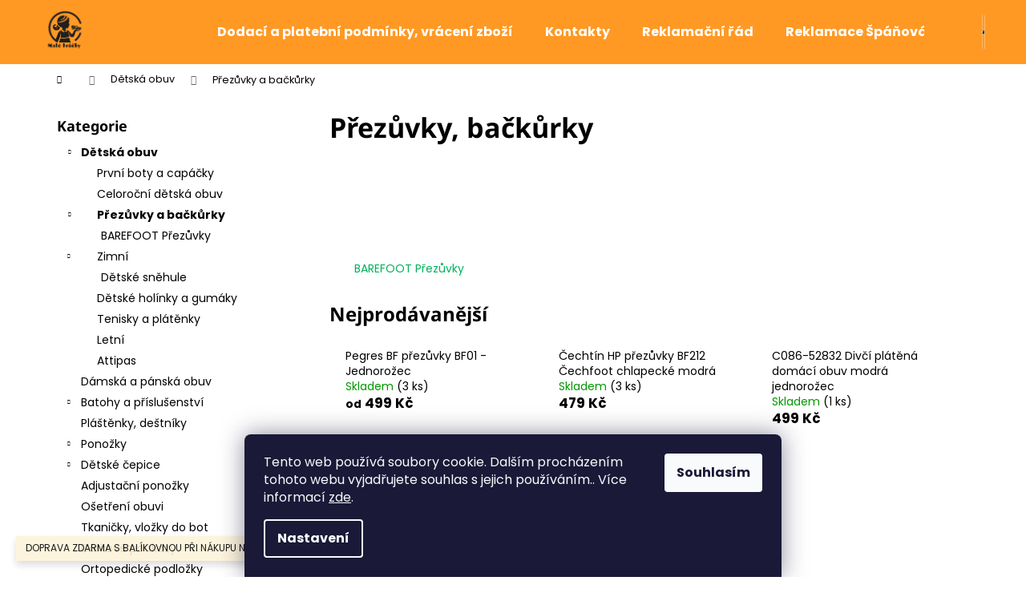

--- FILE ---
content_type: text/html; charset=utf-8
request_url: https://www.malekrucky.cz/prezuvky/
body_size: 29712
content:
<!doctype html><html lang="cs" dir="ltr" class="header-background-dark external-fonts-loaded"><head><meta charset="utf-8" /><meta name="viewport" content="width=device-width,initial-scale=1" /><title>Přezůvky a bačkůrky do školy a školky</title><link rel="preconnect" href="https://cdn.myshoptet.com" /><link rel="dns-prefetch" href="https://cdn.myshoptet.com" /><link rel="preload" href="https://cdn.myshoptet.com/prj/dist/master/cms/libs/jquery/jquery-1.11.3.min.js" as="script" /><link href="https://cdn.myshoptet.com/prj/dist/master/cms/templates/frontend_templates/shared/css/font-face/poppins.css" rel="stylesheet"><link href="https://cdn.myshoptet.com/prj/dist/master/cms/templates/frontend_templates/shared/css/font-face/noto-sans.css" rel="stylesheet"><link href="https://cdn.myshoptet.com/prj/dist/master/shop/dist/font-shoptet-12.css.d637f40c301981789c16.css" rel="stylesheet"><script>
dataLayer = [];
dataLayer.push({'shoptet' : {
    "pageId": 715,
    "pageType": "category",
    "currency": "CZK",
    "currencyInfo": {
        "decimalSeparator": ",",
        "exchangeRate": 1,
        "priceDecimalPlaces": 0,
        "symbol": "K\u010d",
        "symbolLeft": 0,
        "thousandSeparator": " "
    },
    "language": "cs",
    "projectId": 364200,
    "category": {
        "guid": "37561e3a-aa3c-11ea-a6c2-b8ca3a6063f8",
        "path": "D\u011btsk\u00e1 obuv | P\u0159ez\u016fvky, ba\u010dk\u016frky",
        "parentCategoryGuid": "07f7a4c1-d7b1-11e0-9a5c-feab5ed617ed"
    },
    "cartInfo": {
        "id": null,
        "freeShipping": false,
        "freeShippingFrom": 1400,
        "leftToFreeGift": {
            "formattedPrice": "0 K\u010d",
            "priceLeft": 0
        },
        "freeGift": false,
        "leftToFreeShipping": {
            "priceLeft": 1400,
            "dependOnRegion": 0,
            "formattedPrice": "1 400 K\u010d"
        },
        "discountCoupon": [],
        "getNoBillingShippingPrice": {
            "withoutVat": 0,
            "vat": 0,
            "withVat": 0
        },
        "cartItems": [],
        "taxMode": "ORDINARY"
    },
    "cart": [],
    "customer": {
        "priceRatio": 1,
        "priceListId": 1,
        "groupId": null,
        "registered": false,
        "mainAccount": false
    }
}});
dataLayer.push({'cookie_consent' : {
    "marketing": "denied",
    "analytics": "denied"
}});
document.addEventListener('DOMContentLoaded', function() {
    shoptet.consent.onAccept(function(agreements) {
        if (agreements.length == 0) {
            return;
        }
        dataLayer.push({
            'cookie_consent' : {
                'marketing' : (agreements.includes(shoptet.config.cookiesConsentOptPersonalisation)
                    ? 'granted' : 'denied'),
                'analytics': (agreements.includes(shoptet.config.cookiesConsentOptAnalytics)
                    ? 'granted' : 'denied')
            },
            'event': 'cookie_consent'
        });
    });
});
</script>

<!-- Google Tag Manager -->
<script>(function(w,d,s,l,i){w[l]=w[l]||[];w[l].push({'gtm.start':
new Date().getTime(),event:'gtm.js'});var f=d.getElementsByTagName(s)[0],
j=d.createElement(s),dl=l!='dataLayer'?'&l='+l:'';j.async=true;j.src=
'https://www.googletagmanager.com/gtm.js?id='+i+dl;f.parentNode.insertBefore(j,f);
})(window,document,'script','dataLayer','GTM-KRRCT63');</script>
<!-- End Google Tag Manager -->

<meta property="og:type" content="website"><meta property="og:site_name" content="malekrucky.cz"><meta property="og:url" content="https://www.malekrucky.cz/prezuvky/"><meta property="og:title" content="Přezůvky a bačkůrky do školy a školky"><meta name="author" content="Malé krůčky"><meta name="web_author" content="Shoptet.cz"><meta name="dcterms.rightsHolder" content="www.malekrucky.cz"><meta name="robots" content="index,follow"><meta property="og:image" content="https://cdn.myshoptet.com/usr/www.malekrucky.cz/user/front_images/ogImage/30450-1-560x118_27_divci_backorky_befado_suchy_zip_ruzove.jpg"><meta property="og:description" content="barefoot přezůvky Beda, Jonap, Pegres, klasické Ciciban, Befado přezůvky, ciciban zdravotní přezůvky"><meta name="description" content="barefoot přezůvky Beda, Jonap, Pegres, klasické Ciciban, Befado přezůvky, ciciban zdravotní přezůvky"><meta name="google-site-verification" content='"google-site-verification" content="yKSA8LI1pNIh7rZ-EC5XZdo9S18olvArJaD057tN1Fc"'><style>:root {--color-primary: #01B159;--color-primary-h: 150;--color-primary-s: 99%;--color-primary-l: 35%;--color-primary-hover: #019A4E;--color-primary-hover-h: 150;--color-primary-hover-s: 99%;--color-primary-hover-l: 30%;--color-secondary: #2D7AA7;--color-secondary-h: 202;--color-secondary-s: 58%;--color-secondary-l: 42%;--color-secondary-hover: #26668C;--color-secondary-hover-h: 202;--color-secondary-hover-s: 57%;--color-secondary-hover-l: 35%;--color-tertiary: #E9E9E9;--color-tertiary-h: 0;--color-tertiary-s: 0%;--color-tertiary-l: 91%;--color-tertiary-hover: #E9E9E9;--color-tertiary-hover-h: 0;--color-tertiary-hover-s: 0%;--color-tertiary-hover-l: 91%;--color-header-background: #ff9924;--template-font: "Poppins";--template-headings-font: "Noto Sans";--header-background-url: url("[data-uri]");--cookies-notice-background: #1A1937;--cookies-notice-color: #F8FAFB;--cookies-notice-button-hover: #f5f5f5;--cookies-notice-link-hover: #27263f;--templates-update-management-preview-mode-content: "Náhled aktualizací šablony je aktivní pro váš prohlížeč."}</style>
    
    <link href="https://cdn.myshoptet.com/prj/dist/master/shop/dist/main-12.less.a712b24f4ee06168baf8.css" rel="stylesheet" />
                <link href="https://cdn.myshoptet.com/prj/dist/master/shop/dist/mobile-header-v1-12.less.b339935b08864b3ce9dc.css" rel="stylesheet" />
    
<link rel="next" href="/prezuvky/strana-2/" />    <script>var shoptet = shoptet || {};</script>
    <script src="https://cdn.myshoptet.com/prj/dist/master/shop/dist/main-3g-header.js.05f199e7fd2450312de2.js"></script>
<!-- User include --><!-- api 473(125) html code header -->

                <style>
                    #order-billing-methods .radio-wrapper[data-guid="e55bf238-9b1d-11ed-90ab-b8ca3a6a5ac4"]:not(.cggooglepay), #order-billing-methods .radio-wrapper[data-guid="927dd93c-66d4-11eb-90ab-b8ca3a6a5ac4"]:not(.cgapplepay) {
                        display: none;
                    }
                </style>
                <script type="text/javascript">
                    document.addEventListener('DOMContentLoaded', function() {
                        if (getShoptetDataLayer('pageType') === 'billingAndShipping') {
                            
                try {
                    if (window.ApplePaySession && window.ApplePaySession.canMakePayments()) {
                        document.querySelector('#order-billing-methods .radio-wrapper[data-guid="927dd93c-66d4-11eb-90ab-b8ca3a6a5ac4"]').classList.add('cgapplepay');
                    }
                } catch (err) {} 
            
                            
                const cgBaseCardPaymentMethod = {
                        type: 'CARD',
                        parameters: {
                            allowedAuthMethods: ["PAN_ONLY", "CRYPTOGRAM_3DS"],
                            allowedCardNetworks: [/*"AMEX", "DISCOVER", "INTERAC", "JCB",*/ "MASTERCARD", "VISA"]
                        }
                };
                
                function cgLoadScript(src, callback)
                {
                    var s,
                        r,
                        t;
                    r = false;
                    s = document.createElement('script');
                    s.type = 'text/javascript';
                    s.src = src;
                    s.onload = s.onreadystatechange = function() {
                        if ( !r && (!this.readyState || this.readyState == 'complete') )
                        {
                            r = true;
                            callback();
                        }
                    };
                    t = document.getElementsByTagName('script')[0];
                    t.parentNode.insertBefore(s, t);
                } 
                
                function cgGetGoogleIsReadyToPayRequest() {
                    return Object.assign(
                        {},
                        {
                            apiVersion: 2,
                            apiVersionMinor: 0
                        },
                        {
                            allowedPaymentMethods: [cgBaseCardPaymentMethod]
                        }
                    );
                }

                function onCgGooglePayLoaded() {
                    let paymentsClient = new google.payments.api.PaymentsClient({environment: 'PRODUCTION'});
                    paymentsClient.isReadyToPay(cgGetGoogleIsReadyToPayRequest()).then(function(response) {
                        if (response.result) {
                            document.querySelector('#order-billing-methods .radio-wrapper[data-guid="e55bf238-9b1d-11ed-90ab-b8ca3a6a5ac4"]').classList.add('cggooglepay');	 	 	 	 	 
                        }
                    })
                    .catch(function(err) {});
                }
                
                cgLoadScript('https://pay.google.com/gp/p/js/pay.js', onCgGooglePayLoaded);
            
                        }
                    });
                </script> 
                
<!-- /User include --><link rel="shortcut icon" href="/favicon.ico" type="image/x-icon" /><link rel="canonical" href="https://www.malekrucky.cz/prezuvky/" />    <script>
        var _hwq = _hwq || [];
        _hwq.push(['setKey', '542012078BA9AFA8BBDD103B27FD3042']);
        _hwq.push(['setTopPos', '200']);
        _hwq.push(['showWidget', '22']);
        (function() {
            var ho = document.createElement('script');
            ho.src = 'https://cz.im9.cz/direct/i/gjs.php?n=wdgt&sak=542012078BA9AFA8BBDD103B27FD3042';
            var s = document.getElementsByTagName('script')[0]; s.parentNode.insertBefore(ho, s);
        })();
    </script>
<style>/* custom background */@media (min-width: 992px) {body {background-color: #ffffff ;background-position: top center;background-repeat: no-repeat;background-attachment: scroll;}}</style>    <!-- Global site tag (gtag.js) - Google Analytics -->
    <script async src="https://www.googletagmanager.com/gtag/js?id=UA-174979597-1"></script>
    <script>
        
        window.dataLayer = window.dataLayer || [];
        function gtag(){dataLayer.push(arguments);}
        

                    console.debug('default consent data');

            gtag('consent', 'default', {"ad_storage":"denied","analytics_storage":"denied","ad_user_data":"denied","ad_personalization":"denied","wait_for_update":500});
            dataLayer.push({
                'event': 'default_consent'
            });
        
        gtag('js', new Date());

                gtag('config', 'UA-174979597-1', { 'groups': "UA" });
        
        
                gtag('config', 'AW-589993738');
        
        
        
        
        
        
        
        
        
        
        
        
        
        
        
        
        
        
        document.addEventListener('DOMContentLoaded', function() {
            if (typeof shoptet.tracking !== 'undefined') {
                for (var id in shoptet.tracking.bannersList) {
                    gtag('event', 'view_promotion', {
                        "send_to": "UA",
                        "promotions": [
                            {
                                "id": shoptet.tracking.bannersList[id].id,
                                "name": shoptet.tracking.bannersList[id].name,
                                "position": shoptet.tracking.bannersList[id].position
                            }
                        ]
                    });
                }
            }

            shoptet.consent.onAccept(function(agreements) {
                if (agreements.length !== 0) {
                    console.debug('gtag consent accept');
                    var gtagConsentPayload =  {
                        'ad_storage': agreements.includes(shoptet.config.cookiesConsentOptPersonalisation)
                            ? 'granted' : 'denied',
                        'analytics_storage': agreements.includes(shoptet.config.cookiesConsentOptAnalytics)
                            ? 'granted' : 'denied',
                                                                                                'ad_user_data': agreements.includes(shoptet.config.cookiesConsentOptPersonalisation)
                            ? 'granted' : 'denied',
                        'ad_personalization': agreements.includes(shoptet.config.cookiesConsentOptPersonalisation)
                            ? 'granted' : 'denied',
                        };
                    console.debug('update consent data', gtagConsentPayload);
                    gtag('consent', 'update', gtagConsentPayload);
                    dataLayer.push(
                        { 'event': 'update_consent' }
                    );
                }
            });
        });
    </script>
</head><body class="desktop id-715 in-prezuvky template-12 type-category multiple-columns-body columns-3 ums_forms_redesign--off ums_a11y_category_page--on ums_discussion_rating_forms--off ums_flags_display_unification--on ums_a11y_login--on mobile-header-version-1"><noscript>
    <style>
        #header {
            padding-top: 0;
            position: relative !important;
            top: 0;
        }
        .header-navigation {
            position: relative !important;
        }
        .overall-wrapper {
            margin: 0 !important;
        }
        body:not(.ready) {
            visibility: visible !important;
        }
    </style>
    <div class="no-javascript">
        <div class="no-javascript__title">Musíte změnit nastavení vašeho prohlížeče</div>
        <div class="no-javascript__text">Podívejte se na: <a href="https://www.google.com/support/bin/answer.py?answer=23852">Jak povolit JavaScript ve vašem prohlížeči</a>.</div>
        <div class="no-javascript__text">Pokud používáte software na blokování reklam, může být nutné povolit JavaScript z této stránky.</div>
        <div class="no-javascript__text">Děkujeme.</div>
    </div>
</noscript>

        <div id="fb-root"></div>
        <script>
            window.fbAsyncInit = function() {
                FB.init({
//                    appId            : 'your-app-id',
                    autoLogAppEvents : true,
                    xfbml            : true,
                    version          : 'v19.0'
                });
            };
        </script>
        <script async defer crossorigin="anonymous" src="https://connect.facebook.net/cs_CZ/sdk.js"></script>
<!-- Google Tag Manager (noscript) -->
<noscript><iframe src="https://www.googletagmanager.com/ns.html?id=GTM-KRRCT63"
height="0" width="0" style="display:none;visibility:hidden"></iframe></noscript>
<!-- End Google Tag Manager (noscript) -->

    <div class="siteCookies siteCookies--bottom siteCookies--dark js-siteCookies" role="dialog" data-testid="cookiesPopup" data-nosnippet>
        <div class="siteCookies__form">
            <div class="siteCookies__content">
                <div class="siteCookies__text">
                    Tento web používá soubory cookie. Dalším procházením tohoto webu vyjadřujete souhlas s jejich používáním.. Více informací <a href="http://www.malekrucky.cz/podminky-ochrany-osobnich-udaju/" target="\">zde</a>.
                </div>
                <p class="siteCookies__links">
                    <button class="siteCookies__link js-cookies-settings" aria-label="Nastavení cookies" data-testid="cookiesSettings">Nastavení</button>
                </p>
            </div>
            <div class="siteCookies__buttonWrap">
                                <button class="siteCookies__button js-cookiesConsentSubmit" value="all" aria-label="Přijmout cookies" data-testid="buttonCookiesAccept">Souhlasím</button>
            </div>
        </div>
        <script>
            document.addEventListener("DOMContentLoaded", () => {
                const siteCookies = document.querySelector('.js-siteCookies');
                document.addEventListener("scroll", shoptet.common.throttle(() => {
                    const st = document.documentElement.scrollTop;
                    if (st > 1) {
                        siteCookies.classList.add('siteCookies--scrolled');
                    } else {
                        siteCookies.classList.remove('siteCookies--scrolled');
                    }
                }, 100));
            });
        </script>
    </div>
<a href="#content" class="skip-link sr-only">Přejít na obsah</a><div class="overall-wrapper"><div class="site-msg information"><div class="container"><div class="text">DOPRAVA ZDARMA S BALÍKOVNOU PŘI NÁKUPU NAD 1200 KČ</div><div class="close js-close-information-msg"></div></div></div>
    <div class="user-action">
                        <dialog id="login" class="dialog dialog--modal dialog--fullscreen js-dialog--modal" aria-labelledby="loginHeading">
        <div class="dialog__close dialog__close--arrow">
                        <button type="button" class="btn toggle-window-arr" data-dialog-close data-testid="backToShop">Zpět <span>do obchodu</span></button>
            </div>
        <div class="dialog__wrapper">
            <div class="dialog__content dialog__content--form">
                <div class="dialog__header">
                    <h2 id="loginHeading" class="dialog__heading dialog__heading--login">Přihlášení k vašemu účtu</h2>
                </div>
                <div id="customerLogin" class="dialog__body">
                    <form action="/action/Customer/Login/" method="post" id="formLoginIncluded" class="csrf-enabled formLogin" data-testid="formLogin"><input type="hidden" name="referer" value="" /><div class="form-group"><div class="input-wrapper email js-validated-element-wrapper no-label"><input type="email" name="email" class="form-control" autofocus placeholder="E-mailová adresa (např. jan@novak.cz)" data-testid="inputEmail" autocomplete="email" required /></div></div><div class="form-group"><div class="input-wrapper password js-validated-element-wrapper no-label"><input type="password" name="password" class="form-control" placeholder="Heslo" data-testid="inputPassword" autocomplete="current-password" required /><span class="no-display">Nemůžete vyplnit toto pole</span><input type="text" name="surname" value="" class="no-display" /></div></div><div class="form-group"><div class="login-wrapper"><button type="submit" class="btn btn-secondary btn-text btn-login" data-testid="buttonSubmit">Přihlásit se</button><div class="password-helper"><a href="/registrace/" data-testid="signup" rel="nofollow">Nová registrace</a><a href="/klient/zapomenute-heslo/" rel="nofollow">Zapomenuté heslo</a></div></div></div><div class="social-login-buttons"><div class="social-login-buttons-divider"><span>nebo</span></div><div class="form-group"><a href="/action/Social/login/?provider=Facebook" class="login-btn facebook" rel="nofollow"><span class="login-facebook-icon"></span><strong>Přihlásit se přes Facebook</strong></a></div></div></form>
                </div>
            </div>
        </div>
    </dialog>
            </div>
<header id="header"><div class="container navigation-wrapper"><div class="site-name"><a href="/" data-testid="linkWebsiteLogo"><img src="https://cdn.myshoptet.com/usr/www.malekrucky.cz/user/logos/backgrounderaser_1705642164.png" alt="Malé krůčky" fetchpriority="low" /></a></div><nav id="navigation" aria-label="Hlavní menu" data-collapsible="true"><div class="navigation-in menu"><ul class="menu-level-1" role="menubar" data-testid="headerMenuItems"><li class="menu-item-879" role="none"><a href="/dodaci-a-platebni-podminky/" data-testid="headerMenuItem" role="menuitem" aria-expanded="false"><b>Dodací a platební podmínky, vrácení zboží</b></a></li>
<li class="menu-item-29" role="none"><a href="/kontakty/" data-testid="headerMenuItem" role="menuitem" aria-expanded="false"><b>Kontakty</b></a></li>
<li class="menu-item-850" role="none"><a href="/reklamacni-rad/" data-testid="headerMenuItem" role="menuitem" aria-expanded="false"><b>Reklamační řád</b></a></li>
<li class="menu-item-1084" role="none"><a href="/reklamace-spanova/" data-testid="headerMenuItem" role="menuitem" aria-expanded="false"><b>Reklamace Špáňová</b></a></li>
<li class="menu-item-703" role="none"><a href="/blog/" data-testid="headerMenuItem" role="menuitem" aria-expanded="false"><b>Vybíráme dětem botičky</b></a></li>
<li class="menu-item-39" role="none"><a href="/obchodni-podminky/" data-testid="headerMenuItem" role="menuitem" aria-expanded="false"><b>Obchodní podmínky</b></a></li>
<li class="menu-item-691" role="none"><a href="/podminky-ochrany-osobnich-udaju/" data-testid="headerMenuItem" role="menuitem" aria-expanded="false"><b>Podmínky ochrany osobních údajů </b></a></li>
<li class="appended-category menu-item-673 ext" role="none"><a href="/obuv/"><b>Dětská obuv</b><span class="submenu-arrow" role="menuitem"></span></a><ul class="menu-level-2 menu-level-2-appended" role="menu"><li class="menu-item-838" role="none"><a href="/capacky/" data-testid="headerMenuItem" role="menuitem"><span>První boty a capáčky</span></a></li><li class="menu-item-733" role="none"><a href="/celorocni/" data-testid="headerMenuItem" role="menuitem"><span>Celoroční dětská obuv</span></a></li><li class="menu-item-715" role="none"><a href="/prezuvky/" data-testid="headerMenuItem" role="menuitem"><span>Přezůvky a bačkůrky</span></a></li><li class="menu-item-736" role="none"><a href="/zimni/" data-testid="headerMenuItem" role="menuitem"><span>Zimní</span></a></li><li class="menu-item-909" role="none"><a href="/holinky/" data-testid="headerMenuItem" role="menuitem"><span>Dětské holínky a gumáky</span></a></li><li class="menu-item-996" role="none"><a href="/tenisky-a-platenky/" data-testid="headerMenuItem" role="menuitem"><span>Tenisky a plátěnky</span></a></li><li class="menu-item-951" role="none"><a href="/letni/" data-testid="headerMenuItem" role="menuitem"><span>Letní</span></a></li><li class="menu-item-823" role="none"><a href="/attipas/" data-testid="headerMenuItem" role="menuitem"><span>Attipas</span></a></li></ul></li><li class="appended-category menu-item-885" role="none"><a href="/damska-a-panska-obuv/"><b>Dámská a pánská obuv</b></a></li><li class="appended-category menu-item-817 ext" role="none"><a href="/batohy/"><b>Batohy a příslušenství</b><span class="submenu-arrow" role="menuitem"></span></a><ul class="menu-level-2 menu-level-2-appended" role="menu"><li class="menu-item-1002" role="none"><a href="/skolni-batohy/" data-testid="headerMenuItem" role="menuitem"><span>Školní batohy</span></a></li><li class="menu-item-1005" role="none"><a href="/predskolni-batohy/" data-testid="headerMenuItem" role="menuitem"><span>Předškolní batohy</span></a></li><li class="menu-item-1011" role="none"><a href="/doplnky/" data-testid="headerMenuItem" role="menuitem"><span>Doplňky</span></a></li></ul></li><li class="appended-category menu-item-912" role="none"><a href="/plastenky/"><b>Pláštěnky, deštníky</b></a></li><li class="appended-category menu-item-1017 ext" role="none"><a href="/ponozky/"><b>Ponožky</b><span class="submenu-arrow" role="menuitem"></span></a><ul class="menu-level-2 menu-level-2-appended" role="menu"><li class="menu-item-1029" role="none"><a href="/zimni-silne-ponozky/" data-testid="headerMenuItem" role="menuitem"><span>zimní ponožky</span></a></li></ul></li><li class="appended-category menu-item-811 ext" role="none"><a href="/cepicky/"><b>Dětské čepice</b><span class="submenu-arrow" role="menuitem"></span></a><ul class="menu-level-2 menu-level-2-appended" role="menu"><li class="menu-item-1041" role="none"><a href="/zimni-cepice/" data-testid="headerMenuItem" role="menuitem"><span>Zimní čepice</span></a></li><li class="menu-item-1047" role="none"><a href="/jarni-a-pozimni-cepice/" data-testid="headerMenuItem" role="menuitem"><span>Jarní a pozimní čepice</span></a></li><li class="menu-item-1059" role="none"><a href="/detske-celenky/" data-testid="headerMenuItem" role="menuitem"><span>Dětské čelenky</span></a></li></ul></li><li class="appended-category menu-item-870" role="none"><a href="/adjustacni-ponozky/"><b>Adjustační ponožky</b></a></li><li class="appended-category menu-item-861" role="none"><a href="/osetreni-obuvi/"><b>Ošetření obuvi</b></a></li><li class="appended-category menu-item-864" role="none"><a href="/vlozky-do-bot/"><b>Tkaničky, vložky do bot</b></a></li><li class="appended-category menu-item-873" role="none"><a href="/darkove-poukazy/"><b>Dárkové poukazy</b></a></li><li class="appended-category menu-item-1072" role="none"><a href="/ortopedicke-podlozky/"><b>Ortopedické podložky</b></a></li><li class="appended-category menu-item-1075" role="none"><a href="/dedra/"><b>Dedra inovations</b></a></li><li class="appended-category menu-item-1087 ext" role="none"><a href="/modni-doplnky/"><b>Módní doplňky</b><span class="submenu-arrow" role="menuitem"></span></a><ul class="menu-level-2 menu-level-2-appended" role="menu"><li class="menu-item-1090" role="none"><a href="/kabelky/" data-testid="headerMenuItem" role="menuitem"><span>Kabelky</span></a></li></ul></li><li class="ext" id="nav-manufacturers" role="none"><a href="https://www.malekrucky.cz/znacka/" data-testid="brandsText" role="menuitem"><b>Značky</b><span class="submenu-arrow"></span></a><ul class="menu-level-2" role="menu"><li role="none"><a href="/znacka/afelo/" data-testid="brandName" role="menuitem"><span>Afelo</span></a></li><li role="none"><a href="/znacka/affenzahn/" data-testid="brandName" role="menuitem"><span>Affenzahn</span></a></li><li role="none"><a href="/znacka/anatomic/" data-testid="brandName" role="menuitem"><span>Anatomic</span></a></li><li role="none"><a href="/znacka/attipas/" data-testid="brandName" role="menuitem"><span>Attipas</span></a></li><li role="none"><a href="/znacka/babice/" data-testid="brandName" role="menuitem"><span>baBice</span></a></li><li role="none"><a href="/znacka/baby-bare-shoes/" data-testid="brandName" role="menuitem"><span>Baby bare shoes</span></a></li><li role="none"><a href="/znacka/beda/" data-testid="brandName" role="menuitem"><span>Beda</span></a></li><li role="none"><a href="/znacka/befado/" data-testid="brandName" role="menuitem"><span>Befado</span></a></li><li role="none"><a href="/znacka/belenka/" data-testid="brandName" role="menuitem"><span>BeLenka</span></a></li><li role="none"><a href="/znacka/bobux/" data-testid="brandName" role="menuitem"><span>Bobux</span></a></li><li role="none"><a href="/znacka/boma/" data-testid="brandName" role="menuitem"><span>Boma</span></a></li><li role="none"><a href="/znacka/bundgaard/" data-testid="brandName" role="menuitem"><span>bundgaard</span></a></li><li role="none"><a href="/znacka/capiki/" data-testid="brandName" role="menuitem"><span>Capiki</span></a></li><li role="none"><a href="/znacka/ciciban/" data-testid="brandName" role="menuitem"><span>Ciciban</span></a></li><li role="none"><a href="/znacka/coqui/" data-testid="brandName" role="menuitem"><span>Coquí</span></a></li><li role="none"><a href="/znacka/ddstep/" data-testid="brandName" role="menuitem"><span>D.D.step</span></a></li><li role="none"><a href="/znacka/demar/" data-testid="brandName" role="menuitem"><span>Demar</span></a></li><li role="none"><a href="/znacka/drace/" data-testid="brandName" role="menuitem"><span>Dráče</span></a></li><li role="none"><a href="/znacka/fare/" data-testid="brandName" role="menuitem"><span>Fare</span></a></li><li role="none"><a href="/znacka/fare-bare/" data-testid="brandName" role="menuitem"><span>Fare bare</span></a></li><li role="none"><a href="/znacka/froddo/" data-testid="brandName" role="menuitem"><span>Froddo</span></a></li><li role="none"><a href="/znacka/happy-feet/" data-testid="brandName" role="menuitem"><span>Happy Feet</span></a></li><li role="none"><a href="/znacka/hopi-hop/" data-testid="brandName" role="menuitem"><span>HoPi Hop</span></a></li><li role="none"><a href="/znacka/ina-sport/" data-testid="brandName" role="menuitem"><span>HUMMEL</span></a></li><li role="none"><a href="/znacka/joma/" data-testid="brandName" role="menuitem"><span>Joma</span></a></li><li role="none"><a href="/znacka/jonap/" data-testid="brandName" role="menuitem"><span>Jonap</span></a></li><li role="none"><a href="/znacka/kecky/" data-testid="brandName" role="menuitem"><span>Kecky</span></a></li><li role="none"><a href="/znacka/ktr/" data-testid="brandName" role="menuitem"><span>KTR</span></a></li><li role="none"><a href="/znacka/lonka/" data-testid="brandName" role="menuitem"><span>Lonka</span></a></li><li role="none"><a href="/znacka/medico-sport/" data-testid="brandName" role="menuitem"><span>MEDICO SPORT</span></a></li><li role="none"><a href="/znacka/muffik/" data-testid="brandName" role="menuitem"><span>Muffik</span></a></li><li role="none"><a href="/znacka/mustang/" data-testid="brandName" role="menuitem"><span>Mustang</span></a></li><li role="none"><a href="/znacka/ortodon/" data-testid="brandName" role="menuitem"><span>Ortodon</span></a></li><li role="none"><a href="/znacka/pedag/" data-testid="brandName" role="menuitem"><span>Pedag</span></a></li><li role="none"><a href="/znacka/pegres/" data-testid="brandName" role="menuitem"><span>Pegres</span></a></li><li role="none"><a href="/znacka/peon/" data-testid="brandName" role="menuitem"><span>Peon</span></a></li><li role="none"><a href="/znacka/pidilidi/" data-testid="brandName" role="menuitem"><span>Pidilidi</span></a></li><li role="none"><a href="/znacka/plus12/" data-testid="brandName" role="menuitem"><span>Plus12</span></a></li><li role="none"><a href="/znacka/pop-mart/" data-testid="brandName" role="menuitem"><span>POP MART</span></a></li><li role="none"><a href="/znacka/protetika/" data-testid="brandName" role="menuitem"><span>Protetika</span></a></li><li role="none"><a href="/znacka/rak/" data-testid="brandName" role="menuitem"><span>Rak</span></a></li><li role="none"><a href="/znacka/skinners/" data-testid="brandName" role="menuitem"><span>Skinners</span></a></li><li role="none"><a href="/znacka/toga/" data-testid="brandName" role="menuitem"><span>Toga</span></a></li><li role="none"><a href="/znacka/topgal/" data-testid="brandName" role="menuitem"><span>Topgal</span></a></li><li role="none"><a href="/znacka/viola/" data-testid="brandName" role="menuitem"><span>Viola</span></a></li><li role="none"><a href="/znacka/vlnka/" data-testid="brandName" role="menuitem"><span>Vlnka</span></a></li><li role="none"><a href="/znacka/voxx/" data-testid="brandName" role="menuitem"><span>Voxx</span></a></li><li role="none"><a href="/znacka/vtr/" data-testid="brandName" role="menuitem"><span>VTR</span></a></li></ul>
</li></ul>
    <ul class="navigationActions" role="menu">
                            <li role="none">
                                    <a href="/login/?backTo=%2Fprezuvky%2F" rel="nofollow" data-testid="signin" role="menuitem"><span>Přihlášení</span></a>
                            </li>
                        </ul>
</div><span class="navigation-close"></span></nav><div class="menu-helper" data-testid="hamburgerMenu"><span>Více</span></div>

    <div class="navigation-buttons">
                <a href="#" class="toggle-window" data-target="search" data-testid="linkSearchIcon"><span class="sr-only">Hledat</span></a>
                    
        <button class="top-nav-button top-nav-button-login" type="button" data-dialog-id="login" aria-haspopup="dialog" aria-controls="login" data-testid="signin">
            <span class="sr-only">Přihlášení</span>
        </button>
                    <a href="/kosik/" class="toggle-window cart-count" data-target="cart" data-testid="headerCart" rel="nofollow" aria-haspopup="dialog" aria-expanded="false" aria-controls="cart-widget"><span class="sr-only">Nákupní košík</span></a>
        <a href="#" class="toggle-window" data-target="navigation" data-testid="hamburgerMenu"><span class="sr-only">Menu</span></a>
    </div>

</div></header><!-- / header -->


<div id="content-wrapper" class="container content-wrapper">
    
                                <div class="breadcrumbs navigation-home-icon-wrapper" itemscope itemtype="https://schema.org/BreadcrumbList">
                                                                            <span id="navigation-first" data-basetitle="Malé krůčky" itemprop="itemListElement" itemscope itemtype="https://schema.org/ListItem">
                <a href="/" itemprop="item" class="navigation-home-icon"><span class="sr-only" itemprop="name">Domů</span></a>
                <span class="navigation-bullet">/</span>
                <meta itemprop="position" content="1" />
            </span>
                                <span id="navigation-1" itemprop="itemListElement" itemscope itemtype="https://schema.org/ListItem">
                <a href="/obuv/" itemprop="item" data-testid="breadcrumbsSecondLevel"><span itemprop="name">Dětská obuv</span></a>
                <span class="navigation-bullet">/</span>
                <meta itemprop="position" content="2" />
            </span>
                                            <span id="navigation-2" itemprop="itemListElement" itemscope itemtype="https://schema.org/ListItem" data-testid="breadcrumbsLastLevel">
                <meta itemprop="item" content="https://www.malekrucky.cz/prezuvky/" />
                <meta itemprop="position" content="3" />
                <span itemprop="name" data-title="Přezůvky, bačkůrky">Přezůvky a bačkůrky</span>
            </span>
            </div>
            
    <div class="content-wrapper-in">
                                                <aside class="sidebar sidebar-left"  data-testid="sidebarMenu">
                                                                                                <div class="sidebar-inner">
                                                                                                        <div class="box box-bg-variant box-categories">    <div class="skip-link__wrapper">
        <span id="categories-start" class="skip-link__target js-skip-link__target sr-only" tabindex="-1">&nbsp;</span>
        <a href="#categories-end" class="skip-link skip-link--start sr-only js-skip-link--start">Přeskočit kategorie</a>
    </div>

<h4>Kategorie</h4>


<div id="categories"><div class="categories cat-01 expandable active expanded" id="cat-673"><div class="topic child-active"><a href="/obuv/">Dětská obuv<span class="cat-trigger">&nbsp;</span></a></div>

                    <ul class=" active expanded">
                                        <li >
                <a href="/capacky/">
                    První boty a capáčky
                                    </a>
                                                                </li>
                                <li >
                <a href="/celorocni/">
                    Celoroční dětská obuv
                                    </a>
                                                                </li>
                                <li class="
                active                  expandable                 expanded                ">
                <a href="/prezuvky/">
                    Přezůvky a bačkůrky
                    <span class="cat-trigger">&nbsp;</span>                </a>
                                                            

                    <ul class=" active expanded">
                                        <li >
                <a href="/bf-prezuvky/">
                    BAREFOOT Přezůvky
                                    </a>
                                                                </li>
                </ul>
    
                                                </li>
                                <li class="
                                 expandable                 expanded                ">
                <a href="/zimni/">
                    Zimní
                    <span class="cat-trigger">&nbsp;</span>                </a>
                                                            

                    <ul class=" expanded">
                                        <li >
                <a href="/snehule/">
                    Dětské sněhule
                                    </a>
                                                                </li>
                </ul>
    
                                                </li>
                                <li >
                <a href="/holinky/">
                    Dětské holínky a gumáky
                                    </a>
                                                                </li>
                                <li >
                <a href="/tenisky-a-platenky/">
                    Tenisky a plátěnky
                                    </a>
                                                                </li>
                                <li >
                <a href="/letni/">
                    Letní
                                    </a>
                                                                </li>
                                <li >
                <a href="/attipas/">
                    Attipas
                                    </a>
                                                                </li>
                </ul>
    </div><div class="categories cat-02 expanded" id="cat-885"><div class="topic"><a href="/damska-a-panska-obuv/">Dámská a pánská obuv<span class="cat-trigger">&nbsp;</span></a></div></div><div class="categories cat-01 expandable external" id="cat-817"><div class="topic"><a href="/batohy/">Batohy a příslušenství<span class="cat-trigger">&nbsp;</span></a></div>

    </div><div class="categories cat-02 expanded" id="cat-912"><div class="topic"><a href="/plastenky/">Pláštěnky, deštníky<span class="cat-trigger">&nbsp;</span></a></div></div><div class="categories cat-01 expandable external" id="cat-1017"><div class="topic"><a href="/ponozky/">Ponožky<span class="cat-trigger">&nbsp;</span></a></div>

    </div><div class="categories cat-02 expandable external" id="cat-811"><div class="topic"><a href="/cepicky/">Dětské čepice<span class="cat-trigger">&nbsp;</span></a></div>

    </div><div class="categories cat-01 expanded" id="cat-870"><div class="topic"><a href="/adjustacni-ponozky/">Adjustační ponožky<span class="cat-trigger">&nbsp;</span></a></div></div><div class="categories cat-02 expanded" id="cat-861"><div class="topic"><a href="/osetreni-obuvi/">Ošetření obuvi<span class="cat-trigger">&nbsp;</span></a></div></div><div class="categories cat-01 expanded" id="cat-864"><div class="topic"><a href="/vlozky-do-bot/">Tkaničky, vložky do bot<span class="cat-trigger">&nbsp;</span></a></div></div><div class="categories cat-02 expanded" id="cat-873"><div class="topic"><a href="/darkove-poukazy/">Dárkové poukazy<span class="cat-trigger">&nbsp;</span></a></div></div><div class="categories cat-01 expanded" id="cat-1072"><div class="topic"><a href="/ortopedicke-podlozky/">Ortopedické podložky<span class="cat-trigger">&nbsp;</span></a></div></div><div class="categories cat-02 expandable expanded" id="cat-1075"><div class="topic"><a href="/dedra/">Dedra inovations<span class="cat-trigger">&nbsp;</span></a></div>

                    <ul class=" expanded">
                        </ul>
    </div><div class="categories cat-01 expandable expanded" id="cat-1087"><div class="topic"><a href="/modni-doplnky/">Módní doplňky<span class="cat-trigger">&nbsp;</span></a></div>

                    <ul class=" expanded">
                                        <li >
                <a href="/kabelky/">
                    Kabelky
                                    </a>
                                                                </li>
                </ul>
    </div>                <div class="categories cat-02 expandable" id="cat-manufacturers" data-testid="brandsList">
            
            <div class="topic"><a href="https://www.malekrucky.cz/znacka/" data-testid="brandsText">Značky</a></div>
            <ul class="menu-level-2" role="menu"><li role="none"><a href="/znacka/afelo/" data-testid="brandName" role="menuitem"><span>Afelo</span></a></li><li role="none"><a href="/znacka/affenzahn/" data-testid="brandName" role="menuitem"><span>Affenzahn</span></a></li><li role="none"><a href="/znacka/anatomic/" data-testid="brandName" role="menuitem"><span>Anatomic</span></a></li><li role="none"><a href="/znacka/attipas/" data-testid="brandName" role="menuitem"><span>Attipas</span></a></li><li role="none"><a href="/znacka/babice/" data-testid="brandName" role="menuitem"><span>baBice</span></a></li><li role="none"><a href="/znacka/baby-bare-shoes/" data-testid="brandName" role="menuitem"><span>Baby bare shoes</span></a></li><li role="none"><a href="/znacka/beda/" data-testid="brandName" role="menuitem"><span>Beda</span></a></li><li role="none"><a href="/znacka/befado/" data-testid="brandName" role="menuitem"><span>Befado</span></a></li><li role="none"><a href="/znacka/belenka/" data-testid="brandName" role="menuitem"><span>BeLenka</span></a></li><li role="none"><a href="/znacka/bobux/" data-testid="brandName" role="menuitem"><span>Bobux</span></a></li><li role="none"><a href="/znacka/boma/" data-testid="brandName" role="menuitem"><span>Boma</span></a></li><li role="none"><a href="/znacka/bundgaard/" data-testid="brandName" role="menuitem"><span>bundgaard</span></a></li><li role="none"><a href="/znacka/capiki/" data-testid="brandName" role="menuitem"><span>Capiki</span></a></li><li role="none"><a href="/znacka/ciciban/" data-testid="brandName" role="menuitem"><span>Ciciban</span></a></li><li role="none"><a href="/znacka/coqui/" data-testid="brandName" role="menuitem"><span>Coquí</span></a></li><li role="none"><a href="/znacka/ddstep/" data-testid="brandName" role="menuitem"><span>D.D.step</span></a></li><li role="none"><a href="/znacka/demar/" data-testid="brandName" role="menuitem"><span>Demar</span></a></li><li role="none"><a href="/znacka/drace/" data-testid="brandName" role="menuitem"><span>Dráče</span></a></li><li role="none"><a href="/znacka/fare/" data-testid="brandName" role="menuitem"><span>Fare</span></a></li><li role="none"><a href="/znacka/fare-bare/" data-testid="brandName" role="menuitem"><span>Fare bare</span></a></li><li role="none"><a href="/znacka/froddo/" data-testid="brandName" role="menuitem"><span>Froddo</span></a></li><li role="none"><a href="/znacka/happy-feet/" data-testid="brandName" role="menuitem"><span>Happy Feet</span></a></li><li role="none"><a href="/znacka/hopi-hop/" data-testid="brandName" role="menuitem"><span>HoPi Hop</span></a></li><li role="none"><a href="/znacka/ina-sport/" data-testid="brandName" role="menuitem"><span>HUMMEL</span></a></li><li role="none"><a href="/znacka/joma/" data-testid="brandName" role="menuitem"><span>Joma</span></a></li><li role="none"><a href="/znacka/jonap/" data-testid="brandName" role="menuitem"><span>Jonap</span></a></li><li role="none"><a href="/znacka/kecky/" data-testid="brandName" role="menuitem"><span>Kecky</span></a></li><li role="none"><a href="/znacka/ktr/" data-testid="brandName" role="menuitem"><span>KTR</span></a></li><li role="none"><a href="/znacka/lonka/" data-testid="brandName" role="menuitem"><span>Lonka</span></a></li><li role="none"><a href="/znacka/medico-sport/" data-testid="brandName" role="menuitem"><span>MEDICO SPORT</span></a></li><li role="none"><a href="/znacka/muffik/" data-testid="brandName" role="menuitem"><span>Muffik</span></a></li><li role="none"><a href="/znacka/mustang/" data-testid="brandName" role="menuitem"><span>Mustang</span></a></li><li role="none"><a href="/znacka/ortodon/" data-testid="brandName" role="menuitem"><span>Ortodon</span></a></li><li role="none"><a href="/znacka/pedag/" data-testid="brandName" role="menuitem"><span>Pedag</span></a></li><li role="none"><a href="/znacka/pegres/" data-testid="brandName" role="menuitem"><span>Pegres</span></a></li><li role="none"><a href="/znacka/peon/" data-testid="brandName" role="menuitem"><span>Peon</span></a></li><li role="none"><a href="/znacka/pidilidi/" data-testid="brandName" role="menuitem"><span>Pidilidi</span></a></li><li role="none"><a href="/znacka/plus12/" data-testid="brandName" role="menuitem"><span>Plus12</span></a></li><li role="none"><a href="/znacka/pop-mart/" data-testid="brandName" role="menuitem"><span>POP MART</span></a></li><li role="none"><a href="/znacka/protetika/" data-testid="brandName" role="menuitem"><span>Protetika</span></a></li><li role="none"><a href="/znacka/rak/" data-testid="brandName" role="menuitem"><span>Rak</span></a></li><li role="none"><a href="/znacka/skinners/" data-testid="brandName" role="menuitem"><span>Skinners</span></a></li><li role="none"><a href="/znacka/toga/" data-testid="brandName" role="menuitem"><span>Toga</span></a></li><li role="none"><a href="/znacka/topgal/" data-testid="brandName" role="menuitem"><span>Topgal</span></a></li><li role="none"><a href="/znacka/viola/" data-testid="brandName" role="menuitem"><span>Viola</span></a></li><li role="none"><a href="/znacka/vlnka/" data-testid="brandName" role="menuitem"><span>Vlnka</span></a></li><li role="none"><a href="/znacka/voxx/" data-testid="brandName" role="menuitem"><span>Voxx</span></a></li><li role="none"><a href="/znacka/vtr/" data-testid="brandName" role="menuitem"><span>VTR</span></a></li></ul>
        </div>
    </div>

    <div class="skip-link__wrapper">
        <a href="#categories-start" class="skip-link skip-link--end sr-only js-skip-link--end" tabindex="-1" hidden>Přeskočit kategorie</a>
        <span id="categories-end" class="skip-link__target js-skip-link__target sr-only" tabindex="-1">&nbsp;</span>
    </div>
</div>
                                                                                                            <div class="box box-bg-default box-sm box-filters"><div id="filters-default-position" data-filters-default-position="left"></div><div class="filters-wrapper"><div id="filters" class="filters visible"><div class="slider-wrapper"><h4><span>Cena</span></h4><div class="slider-header"><span class="from"><span id="min">199</span> Kč</span><span class="to"><span id="max">929</span> Kč</span></div><div class="slider-content"><div id="slider" class="param-price-filter"></div></div><span id="currencyExchangeRate" class="no-display">1</span><span id="categoryMinValue" class="no-display">199</span><span id="categoryMaxValue" class="no-display">929</span></div><form action="/action/ProductsListing/setPriceFilter/" method="post" id="price-filter-form"><fieldset id="price-filter"><input type="hidden" value="199" name="priceMin" id="price-value-min" /><input type="hidden" value="929" name="priceMax" id="price-value-max" /><input type="hidden" name="referer" value="/prezuvky/" /></fieldset></form><div class="filter-sections"><div class="filter-section filter-section-boolean"><div class="param-filter-top"><form action="/action/ProductsListing/setStockFilter/" method="post"><fieldset><div><input type="checkbox" value="1" name="stock" id="stock" data-url="https://www.malekrucky.cz/prezuvky/?stock=1" data-filter-id="1" data-filter-code="stock"  autocomplete="off" /><label for="stock" class="filter-label">Na skladě <span class="filter-count">184</span></label></div><input type="hidden" name="referer" value="/prezuvky/" /></fieldset></form><form action="/action/ProductsListing/setDoubledotFilter/" method="post"><fieldset><div><input data-url="https://www.malekrucky.cz/prezuvky/?dd=1" data-filter-id="1" data-filter-code="dd" type="checkbox" name="dd[]" id="dd[]1" value="1"  disabled="disabled" autocomplete="off" /><label for="dd[]1" class="filter-label disabled ">Akce<span class="filter-count">0</span></label></div><div><input data-url="https://www.malekrucky.cz/prezuvky/?dd=2" data-filter-id="2" data-filter-code="dd" type="checkbox" name="dd[]" id="dd[]2" value="2"  disabled="disabled" autocomplete="off" /><label for="dd[]2" class="filter-label disabled ">Novinka<span class="filter-count">0</span></label></div><input type="hidden" name="referer" value="/prezuvky/" /></fieldset></form></div></div><div id="category-filter-hover" class="visible"><div id="manufacturer-filter" class="filter-section filter-section-manufacturer"><h4><span>Značky</span></h4><form action="/action/productsListing/setManufacturerFilter/" method="post"><fieldset><div><input data-url="https://www.malekrucky.cz/prezuvky:beda/" data-filter-id="beda" data-filter-code="manufacturerId" type="checkbox" name="manufacturerId[]" id="manufacturerId[]beda" value="beda" autocomplete="off" /><label for="manufacturerId[]beda" class="filter-label">Beda&nbsp;<span class="filter-count">4</span></label></div><div><input data-url="https://www.malekrucky.cz/prezuvky:befado/" data-filter-id="befado" data-filter-code="manufacturerId" type="checkbox" name="manufacturerId[]" id="manufacturerId[]befado" value="befado" autocomplete="off" /><label for="manufacturerId[]befado" class="filter-label">Befado&nbsp;<span class="filter-count">120</span></label></div><div><input data-url="https://www.malekrucky.cz/prezuvky:ciciban/" data-filter-id="ciciban" data-filter-code="manufacturerId" type="checkbox" name="manufacturerId[]" id="manufacturerId[]ciciban" value="ciciban" autocomplete="off" /><label for="manufacturerId[]ciciban" class="filter-label">Ciciban&nbsp;<span class="filter-count">1</span></label></div><div><input data-url="https://www.malekrucky.cz/prezuvky:ddstep/" data-filter-id="ddstep" data-filter-code="manufacturerId" type="checkbox" name="manufacturerId[]" id="manufacturerId[]ddstep" value="ddstep" autocomplete="off" /><label for="manufacturerId[]ddstep" class="filter-label">D.D.step&nbsp;<span class="filter-count">6</span></label></div><div><input data-url="https://www.malekrucky.cz/prezuvky:dpk/" data-filter-id="dpk" data-filter-code="manufacturerId" type="checkbox" name="manufacturerId[]" id="manufacturerId[]dpk" value="dpk" autocomplete="off" /><label for="manufacturerId[]dpk" class="filter-label">dpk&nbsp;<span class="filter-count">1</span></label></div><div><input data-url="https://www.malekrucky.cz/prezuvky:fare/" data-filter-id="fare" data-filter-code="manufacturerId" type="checkbox" name="manufacturerId[]" id="manufacturerId[]fare" value="fare" autocomplete="off" /><label for="manufacturerId[]fare" class="filter-label">Fare&nbsp;<span class="filter-count">7</span></label></div><div><input data-url="https://www.malekrucky.cz/prezuvky:fare-bare/" data-filter-id="fare-bare" data-filter-code="manufacturerId" type="checkbox" name="manufacturerId[]" id="manufacturerId[]fare-bare" value="fare-bare" autocomplete="off" /><label for="manufacturerId[]fare-bare" class="filter-label">Fare bare&nbsp;<span class="filter-count">6</span></label></div><div><input data-url="https://www.malekrucky.cz/prezuvky:fischer/" data-filter-id="fischer" data-filter-code="manufacturerId" type="checkbox" name="manufacturerId[]" id="manufacturerId[]fischer" value="fischer" autocomplete="off" /><label for="manufacturerId[]fischer" class="filter-label">Fischer&nbsp;<span class="filter-count">2</span></label></div><div><input data-url="https://www.malekrucky.cz/prezuvky:hp-cechtin/" data-filter-id="hp-cechtin" data-filter-code="manufacturerId" type="checkbox" name="manufacturerId[]" id="manufacturerId[]hp-cechtin" value="hp-cechtin" autocomplete="off" /><label for="manufacturerId[]hp-cechtin" class="filter-label">HP Čechtín&nbsp;<span class="filter-count">5</span></label></div><div><input data-url="https://www.malekrucky.cz/prezuvky:jonap/" data-filter-id="jonap" data-filter-code="manufacturerId" type="checkbox" name="manufacturerId[]" id="manufacturerId[]jonap" value="jonap" disabled="disabled" autocomplete="off" /><label for="manufacturerId[]jonap" class="filter-label disabled">Jonap&nbsp;<span class="filter-count">0</span></label></div><div><input data-url="https://www.malekrucky.cz/prezuvky:medico-sport/" data-filter-id="medico-sport" data-filter-code="manufacturerId" type="checkbox" name="manufacturerId[]" id="manufacturerId[]medico-sport" value="medico-sport" autocomplete="off" /><label for="manufacturerId[]medico-sport" class="filter-label">MEDICO SPORT&nbsp;<span class="filter-count">2</span></label></div><div><input data-url="https://www.malekrucky.cz/prezuvky:milami/" data-filter-id="milami" data-filter-code="manufacturerId" type="checkbox" name="manufacturerId[]" id="manufacturerId[]milami" value="milami" autocomplete="off" /><label for="manufacturerId[]milami" class="filter-label">Milami&nbsp;<span class="filter-count">12</span></label></div><div><input data-url="https://www.malekrucky.cz/prezuvky:pegres/" data-filter-id="pegres" data-filter-code="manufacturerId" type="checkbox" name="manufacturerId[]" id="manufacturerId[]pegres" value="pegres" autocomplete="off" /><label for="manufacturerId[]pegres" class="filter-label">Pegres&nbsp;<span class="filter-count">8</span></label></div><div><input data-url="https://www.malekrucky.cz/prezuvky:peon/" data-filter-id="peon" data-filter-code="manufacturerId" type="checkbox" name="manufacturerId[]" id="manufacturerId[]peon" value="peon" autocomplete="off" /><label for="manufacturerId[]peon" class="filter-label">Peon&nbsp;<span class="filter-count">5</span></label></div><div><input data-url="https://www.malekrucky.cz/prezuvky:raweks/" data-filter-id="raweks" data-filter-code="manufacturerId" type="checkbox" name="manufacturerId[]" id="manufacturerId[]raweks" value="raweks" autocomplete="off" /><label for="manufacturerId[]raweks" class="filter-label">Raweks&nbsp;<span class="filter-count">1</span></label></div><div><input data-url="https://www.malekrucky.cz/prezuvky:sante/" data-filter-id="sante" data-filter-code="manufacturerId" type="checkbox" name="manufacturerId[]" id="manufacturerId[]sante" value="sante" autocomplete="off" /><label for="manufacturerId[]sante" class="filter-label">Santé&nbsp;<span class="filter-count">1</span></label></div><div><input data-url="https://www.malekrucky.cz/prezuvky:toga/" data-filter-id="toga" data-filter-code="manufacturerId" type="checkbox" name="manufacturerId[]" id="manufacturerId[]toga" value="toga" autocomplete="off" /><label for="manufacturerId[]toga" class="filter-label">Toga&nbsp;<span class="filter-count">2</span></label></div><input type="hidden" name="referer" value="/prezuvky/" /></fieldset></form></div><div class="filter-section filter-section-parametric filter-section-parametric-id-99"><h4><span>Druh obuvi</span></h4><form method="post"><fieldset><div class="advanced-filters-wrapper"></div><div><input data-url="https://www.malekrucky.cz/prezuvky/?pv99=444" data-filter-id="99" data-filter-code="pv" type="checkbox" name="pv[]" id="pv[]444" value="Klasická"  autocomplete="off" /><label for="pv[]444" class="filter-label ">Klasická <span class="filter-count">146</span></label></div><div><input data-url="https://www.malekrucky.cz/prezuvky/?pv99=447" data-filter-id="99" data-filter-code="pv" type="checkbox" name="pv[]" id="pv[]447" value="Barefoot"  autocomplete="off" /><label for="pv[]447" class="filter-label ">Barefoot <span class="filter-count">30</span></label></div><div><input data-url="https://www.malekrucky.cz/prezuvky/?pv99=450" data-filter-id="99" data-filter-code="pv" type="checkbox" name="pv[]" id="pv[]450" value="Kompromis"  autocomplete="off" /><label for="pv[]450" class="filter-label ">Kompromis <span class="filter-count">2</span></label></div><input type="hidden" name="referer" value="/prezuvky/" /></fieldset></form></div><div class="filter-section filter-section-parametric filter-section-parametric-id-174"><h4><span>Materiál</span></h4><form method="post"><fieldset><div class="advanced-filters-wrapper"></div><div><input data-url="https://www.malekrucky.cz/prezuvky/?pv174=933" data-filter-id="174" data-filter-code="pv" type="checkbox" name="pv[]" id="pv[]933" value="Textil"  autocomplete="off" /><label for="pv[]933" class="filter-label ">Textil <span class="filter-count">19</span></label></div><div><input data-url="https://www.malekrucky.cz/prezuvky/?pv174=1089" data-filter-id="174" data-filter-code="pv" type="checkbox" name="pv[]" id="pv[]1089" value="Syntetika"  autocomplete="off" /><label for="pv[]1089" class="filter-label ">Syntetika <span class="filter-count">2</span></label></div><input type="hidden" name="referer" value="/prezuvky/" /></fieldset></form></div><div class="filter-section filter-section-parametric filter-section-parametric-id-156"><h4><span>Ostatní</span></h4><form method="post"><fieldset><div class="advanced-filters-wrapper"></div><div><input data-url="https://www.malekrucky.cz/prezuvky/?pv156=873" data-filter-id="156" data-filter-code="pv" type="checkbox" name="pv[]" id="pv[]873" value="Hydrofobní úprava"  autocomplete="off" /><label for="pv[]873" class="filter-label ">Hydrofobní úprava <span class="filter-count">6</span></label></div><input type="hidden" name="referer" value="/prezuvky/" /></fieldset></form></div><div class="filter-section filter-section-parametric filter-section-parametric-id-37"><h4><span>Pohlaví</span></h4><form method="post"><fieldset><div class="advanced-filters-wrapper"></div><div><input data-url="https://www.malekrucky.cz/prezuvky/?pv37=118" data-filter-id="37" data-filter-code="pv" type="checkbox" name="pv[]" id="pv[]118" value="Chlapecká"  autocomplete="off" /><label for="pv[]118" class="filter-label ">Chlapecká <span class="filter-count">67</span></label></div><div><input data-url="https://www.malekrucky.cz/prezuvky/?pv37=121" data-filter-id="37" data-filter-code="pv" type="checkbox" name="pv[]" id="pv[]121" value="Dívčí"  autocomplete="off" /><label for="pv[]121" class="filter-label ">Dívčí <span class="filter-count">115</span></label></div><input type="hidden" name="referer" value="/prezuvky/" /></fieldset></form></div><div class="filter-section filter-section-parametric filter-section-parametric-id-5"><h4><span>Velikost</span></h4><form method="post"><fieldset><div class="advanced-filters-wrapper"></div><div><input data-url="https://www.malekrucky.cz/prezuvky/?pv5=19" data-filter-id="5" data-filter-code="pv" type="checkbox" name="pv[]" id="pv[]19" value="18"  autocomplete="off" /><label for="pv[]19" class="filter-label ">18 <span class="filter-count">3</span></label></div><div><input data-url="https://www.malekrucky.cz/prezuvky/?pv5=25" data-filter-id="5" data-filter-code="pv" type="checkbox" name="pv[]" id="pv[]25" value="20"  autocomplete="off" /><label for="pv[]25" class="filter-label ">20 <span class="filter-count">17</span></label></div><div><input data-url="https://www.malekrucky.cz/prezuvky/?pv5=28" data-filter-id="5" data-filter-code="pv" type="checkbox" name="pv[]" id="pv[]28" value="21"  autocomplete="off" /><label for="pv[]28" class="filter-label ">21 <span class="filter-count">9</span></label></div><div><input data-url="https://www.malekrucky.cz/prezuvky/?pv5=31" data-filter-id="5" data-filter-code="pv" type="checkbox" name="pv[]" id="pv[]31" value="22"  autocomplete="off" /><label for="pv[]31" class="filter-label ">22 <span class="filter-count">33</span></label></div><div><input data-url="https://www.malekrucky.cz/prezuvky/?pv5=34" data-filter-id="5" data-filter-code="pv" type="checkbox" name="pv[]" id="pv[]34" value="23"  autocomplete="off" /><label for="pv[]34" class="filter-label ">23 <span class="filter-count">26</span></label></div><div><input data-url="https://www.malekrucky.cz/prezuvky/?pv5=76" data-filter-id="5" data-filter-code="pv" type="checkbox" name="pv[]" id="pv[]76" value="24"  autocomplete="off" /><label for="pv[]76" class="filter-label ">24 <span class="filter-count">24</span></label></div><div><input data-url="https://www.malekrucky.cz/prezuvky/?pv5=145" data-filter-id="5" data-filter-code="pv" type="checkbox" name="pv[]" id="pv[]145" value="24,5"  disabled="disabled" autocomplete="off" /><label for="pv[]145" class="filter-label  disabled">24,5 <span class="filter-count">0</span></label></div><div><input data-url="https://www.malekrucky.cz/prezuvky/?pv5=79" data-filter-id="5" data-filter-code="pv" type="checkbox" name="pv[]" id="pv[]79" value="25"  autocomplete="off" /><label for="pv[]79" class="filter-label ">25 <span class="filter-count">35</span></label></div><div><input data-url="https://www.malekrucky.cz/prezuvky/?pv5=82" data-filter-id="5" data-filter-code="pv" type="checkbox" name="pv[]" id="pv[]82" value="26"  autocomplete="off" /><label for="pv[]82" class="filter-label ">26 <span class="filter-count">40</span></label></div><div><input data-url="https://www.malekrucky.cz/prezuvky/?pv5=85" data-filter-id="5" data-filter-code="pv" type="checkbox" name="pv[]" id="pv[]85" value="27"  autocomplete="off" /><label for="pv[]85" class="filter-label ">27 <span class="filter-count">43</span></label></div><div><input data-url="https://www.malekrucky.cz/prezuvky/?pv5=88" data-filter-id="5" data-filter-code="pv" type="checkbox" name="pv[]" id="pv[]88" value="28"  autocomplete="off" /><label for="pv[]88" class="filter-label ">28 <span class="filter-count">36</span></label></div><div><input data-url="https://www.malekrucky.cz/prezuvky/?pv5=91" data-filter-id="5" data-filter-code="pv" type="checkbox" name="pv[]" id="pv[]91" value="29"  autocomplete="off" /><label for="pv[]91" class="filter-label ">29 <span class="filter-count">34</span></label></div><div><input data-url="https://www.malekrucky.cz/prezuvky/?pv5=681" data-filter-id="5" data-filter-code="pv" type="checkbox" name="pv[]" id="pv[]681" value="29,5"  autocomplete="off" /><label for="pv[]681" class="filter-label ">29,5 <span class="filter-count">1</span></label></div><div><input data-url="https://www.malekrucky.cz/prezuvky/?pv5=94" data-filter-id="5" data-filter-code="pv" type="checkbox" name="pv[]" id="pv[]94" value="30"  autocomplete="off" /><label for="pv[]94" class="filter-label ">30 <span class="filter-count">35</span></label></div><div><input data-url="https://www.malekrucky.cz/prezuvky/?pv5=97" data-filter-id="5" data-filter-code="pv" type="checkbox" name="pv[]" id="pv[]97" value="31"  autocomplete="off" /><label for="pv[]97" class="filter-label ">31 <span class="filter-count">31</span></label></div><div><input data-url="https://www.malekrucky.cz/prezuvky/?pv5=100" data-filter-id="5" data-filter-code="pv" type="checkbox" name="pv[]" id="pv[]100" value="32"  autocomplete="off" /><label for="pv[]100" class="filter-label ">32 <span class="filter-count">28</span></label></div><div><input data-url="https://www.malekrucky.cz/prezuvky/?pv5=103" data-filter-id="5" data-filter-code="pv" type="checkbox" name="pv[]" id="pv[]103" value="33"  autocomplete="off" /><label for="pv[]103" class="filter-label ">33 <span class="filter-count">27</span></label></div><div><input data-url="https://www.malekrucky.cz/prezuvky/?pv5=106" data-filter-id="5" data-filter-code="pv" type="checkbox" name="pv[]" id="pv[]106" value="34"  autocomplete="off" /><label for="pv[]106" class="filter-label ">34 <span class="filter-count">21</span></label></div><div><input data-url="https://www.malekrucky.cz/prezuvky/?pv5=109" data-filter-id="5" data-filter-code="pv" type="checkbox" name="pv[]" id="pv[]109" value="35"  autocomplete="off" /><label for="pv[]109" class="filter-label ">35 <span class="filter-count">22</span></label></div><div><input data-url="https://www.malekrucky.cz/prezuvky/?pv5=112" data-filter-id="5" data-filter-code="pv" type="checkbox" name="pv[]" id="pv[]112" value="36"  autocomplete="off" /><label for="pv[]112" class="filter-label ">36 <span class="filter-count">10</span></label></div><div><input data-url="https://www.malekrucky.cz/prezuvky/?pv5=115" data-filter-id="5" data-filter-code="pv" type="checkbox" name="pv[]" id="pv[]115" value="37"  autocomplete="off" /><label for="pv[]115" class="filter-label ">37 <span class="filter-count">4</span></label></div><div><input data-url="https://www.malekrucky.cz/prezuvky/?pv5=8" data-filter-id="5" data-filter-code="pv" type="checkbox" name="pv[]" id="pv[]8" value="38"  autocomplete="off" /><label for="pv[]8" class="filter-label ">38 <span class="filter-count">3</span></label></div><div><input data-url="https://www.malekrucky.cz/prezuvky/?pv5=9" data-filter-id="5" data-filter-code="pv" type="checkbox" name="pv[]" id="pv[]9" value="39"  autocomplete="off" /><label for="pv[]9" class="filter-label ">39 <span class="filter-count">1</span></label></div><div><input data-url="https://www.malekrucky.cz/prezuvky/?pv5=10" data-filter-id="5" data-filter-code="pv" type="checkbox" name="pv[]" id="pv[]10" value="40"  autocomplete="off" /><label for="pv[]10" class="filter-label ">40 <span class="filter-count">1</span></label></div><div><input data-url="https://www.malekrucky.cz/prezuvky/?pv5=11" data-filter-id="5" data-filter-code="pv" type="checkbox" name="pv[]" id="pv[]11" value="41"  autocomplete="off" /><label for="pv[]11" class="filter-label ">41 <span class="filter-count">1</span></label></div><div><input data-url="https://www.malekrucky.cz/prezuvky/?pv5=139" data-filter-id="5" data-filter-code="pv" type="checkbox" name="pv[]" id="pv[]139" value="22,5"  disabled="disabled" autocomplete="off" /><label for="pv[]139" class="filter-label  disabled">22,5 <span class="filter-count">0</span></label></div><div><input data-url="https://www.malekrucky.cz/prezuvky/?pv5=684" data-filter-id="5" data-filter-code="pv" type="checkbox" name="pv[]" id="pv[]684" value="33,5"  autocomplete="off" /><label for="pv[]684" class="filter-label ">33,5 <span class="filter-count">3</span></label></div><input type="hidden" name="referer" value="/prezuvky/" /></fieldset></form></div><div class="filter-section filter-section-count"><div class="filter-total-count">        Položek k zobrazení: <strong>184</strong>
    </div>
</div>

</div></div></div></div></div>
                                                                                                                                                                            <div class="banner"><div class="banner-wrapper banner3"><a href="https://www.malekrucky.cz/ortopedicke-podlozky/" data-ec-promo-id="298" class="extended-empty" ><img data-src="https://cdn.myshoptet.com/usr/www.malekrucky.cz/user/banners/128903469_195953445454745_5502809800810505546_n.jpg?673d9e5c" src="data:image/svg+xml,%3Csvg%20width%3D%221412%22%20height%3D%22852%22%20xmlns%3D%22http%3A%2F%2Fwww.w3.org%2F2000%2Fsvg%22%3E%3C%2Fsvg%3E" fetchpriority="low" alt="Ortopedické podložky" width="1412" height="852" /><span class="extended-banner-texts"></span></a></div></div>
                                            <div class="banner"><div class="banner-wrapper banner1"><a href="https://www.malekrucky.cz/celorocni:froddo/?pv99=447,450" data-ec-promo-id="273" class="extended-empty" ><img data-src="https://cdn.myshoptet.com/usr/www.malekrucky.cz/user/banners/cz_barefoot_tex_3.jpg?66f9627b" src="data:image/svg+xml,%3Csvg%20width%3D%222581%22%20height%3D%224678%22%20xmlns%3D%22http%3A%2F%2Fwww.w3.org%2F2000%2Fsvg%22%3E%3C%2Fsvg%3E" fetchpriority="low" alt="froddo podzim" width="2581" height="4678" /><span class="extended-banner-texts"></span></a></div></div>
                                            <div class="banner"><div class="banner-wrapper banner10"><a href="https://www.malekrucky.cz/batohy/" data-ec-promo-id="20" class="extended-empty" ><img data-src="https://cdn.myshoptet.com/usr/www.malekrucky.cz/user/banners/detail-i-01-mgmkm.jpg?66f9682b" src="data:image/svg+xml,%3Csvg%20width%3D%22500%22%20height%3D%22500%22%20xmlns%3D%22http%3A%2F%2Fwww.w3.org%2F2000%2Fsvg%22%3E%3C%2Fsvg%3E" fetchpriority="low" alt="topgal" width="500" height="500" /><span class="extended-banner-texts"></span></a></div></div>
                                            <div class="banner"><div class="banner-wrapper banner6"><a href="https://www.malekrucky.cz/attipas/" data-ec-promo-id="16" class="extended-empty" ><img data-src="https://cdn.myshoptet.com/usr/www.malekrucky.cz/user/banners/3_1612177850_800x600_ff.jpg?66f962e9" src="data:image/svg+xml,%3Csvg%20width%3D%22400%22%20height%3D%22600%22%20xmlns%3D%22http%3A%2F%2Fwww.w3.org%2F2000%2Fsvg%22%3E%3C%2Fsvg%3E" fetchpriority="low" alt="attipas" width="400" height="600" /><span class="extended-banner-texts"></span></a></div></div>
                                        </div>
                                                            </aside>
                            <main id="content" class="content narrow">
                            <div class="category-top">
            <h1 class="category-title" data-testid="titleCategory">Přezůvky, bačkůrky</h1>
                            
                                
            <ul class="subcategories with-image">
                                                <li class="col-xs-6 col-sm-6 col-lg-3 col-xl-3">
                        <a href="/bf-prezuvky/">
                                                                                                                                                                <span class="image">
                                    <img src="data:image/svg+xml,%3Csvg%20width%3D%22140%22%20height%3D%22100%22%20xmlns%3D%22http%3A%2F%2Fwww.w3.org%2F2000%2Fsvg%22%3E%3C%2Fsvg%3E" alt="" width="140" height="100"  data-src="https://cdn.myshoptet.com/usr/www.malekrucky.cz/user/categories/thumb/245994_9606_pr.jpg" fetchpriority="low" />
                                </span>
                            
                            <span class="text">
                                BAREFOOT Přezůvky
                            </span>
                        </a>
                    </li>
                            
                    </ul>
            <div class="products-top-wrapper" aria-labelledby="productsTopHeading">
    <h2 id="productsTopHeading" class="products-top-header">Nejprodávanější</h2>
    <div id="productsTop" class="products products-inline products-top">
        
                    
                                <div class="product active" aria-hidden="false">
    <div class="p" data-micro="product" data-micro-product-id="6595" data-testid="productItem">
                <div class="p-in">
            <div class="p-in-in">
                <a
    href="/bf-prezuvky/pegres-bf-prezuvky-bf01-jednorozec/"
    class="name"
    data-micro="url">
    <span data-micro="name" data-testid="productCardName">
          Pegres BF přezůvky BF01 - Jednorožec    </span>
</a>
                <div class="ratings-wrapper">
                                                                        <div class="availability">
            <span style="color:#009901">
                Skladem            </span>
                                                        <span class="availability-amount" data-testid="numberAvailabilityAmount">(3&nbsp;ks)</span>
        </div>
                                    <span class="no-display" data-micro="sku">6595/22</span>
                    </div>
                                            </div>
            

<div class="p-bottom no-buttons">
    <div class="offers" data-micro="offer"
    data-micro-price="499.00"
    data-micro-price-currency="CZK"
    data-micro-warranty="2 roky"
            data-micro-availability="https://schema.org/InStock"
    >
        <div class="prices">
            <span class="price-standard-wrapper price-standard-wrapper-placeholder">&nbsp;</span>
    
    
            <div class="price price-final" data-testid="productCardPrice">
        <strong>
                                        <small>od</small> 499 Kč                    </strong>
            

        
    </div>
            
</div>
            </div>
</div>
        </div>
    </div>
</div>
                <div class="product active" aria-hidden="false">
    <div class="p" data-micro="product" data-micro-product-id="6037" data-testid="productItem">
                <div class="p-in">
            <div class="p-in-in">
                <a
    href="/bf-prezuvky/cechtin-hp-prezuvky-bf212-cechfoot--chlapecke-modra/"
    class="name"
    data-micro="url">
    <span data-micro="name" data-testid="productCardName">
          Čechtín HP přezůvky BF212 Čechfoot  chlapecké modrá    </span>
</a>
                <div class="ratings-wrapper">
                                                                        <div class="availability">
            <span style="color:#009901">
                Skladem            </span>
                                                        <span class="availability-amount" data-testid="numberAvailabilityAmount">(3&nbsp;ks)</span>
        </div>
                                    <span class="no-display" data-micro="sku">6037/25</span>
                    </div>
                                            </div>
            

<div class="p-bottom no-buttons">
    <div class="offers" data-micro="offer"
    data-micro-price="479.00"
    data-micro-price-currency="CZK"
    data-micro-warranty="2 roky"
            data-micro-availability="https://schema.org/InStock"
    >
        <div class="prices">
            <span class="price-standard-wrapper price-standard-wrapper-placeholder">&nbsp;</span>
    
    
            <div class="price price-final" data-testid="productCardPrice">
        <strong>
                                        479 Kč
                    </strong>
            

        
    </div>
            
</div>
            </div>
</div>
        </div>
    </div>
</div>
                <div class="product active" aria-hidden="false">
    <div class="p" data-micro="product" data-micro-product-id="7612" data-testid="productItem">
                <div class="p-in">
            <div class="p-in-in">
                <a
    href="/obuv/c086-5-52832-divci-platena-domaci-obuv-modra-jednorozec/"
    class="name"
    data-micro="url">
    <span data-micro="name" data-testid="productCardName">
          C086-52832 Divčí plátěná domácí obuv modrá jednorožec    </span>
</a>
                <div class="ratings-wrapper">
                                                                        <div class="availability">
            <span style="color:#009901">
                Skladem            </span>
                                                        <span class="availability-amount" data-testid="numberAvailabilityAmount">(1&nbsp;ks)</span>
        </div>
                                    <span class="no-display" data-micro="sku">7612/20</span>
                    </div>
                                            </div>
            

<div class="p-bottom no-buttons">
    <div class="offers" data-micro="offer"
    data-micro-price="499.00"
    data-micro-price-currency="CZK"
    data-micro-warranty="2 roky"
            data-micro-availability="https://schema.org/InStock"
    >
        <div class="prices">
            <span class="price-standard-wrapper price-standard-wrapper-placeholder">&nbsp;</span>
    
    
            <div class="price price-final" data-testid="productCardPrice">
        <strong>
                                        499 Kč
                    </strong>
            

        
    </div>
            
</div>
            </div>
</div>
        </div>
    </div>
</div>
                <div class="product inactive" aria-hidden="true">
    <div class="p" data-micro="product" data-micro-product-id="7081" data-testid="productItem">
                <div class="p-in">
            <div class="p-in-in">
                <a
    href="/prezuvky/befado-prezuvky-modre-351y047/"
    class="name"
    data-micro="url" tabindex="-1">
    <span data-micro="name" data-testid="productCardName">
          Befado přezůvky modré 351y047    </span>
</a>
                <div class="ratings-wrapper">
                                                                        <div class="availability">
            <span style="color:#009901">
                Skladem            </span>
                                                        <span class="availability-amount" data-testid="numberAvailabilityAmount">(1&nbsp;ks)</span>
        </div>
                                    <span class="no-display" data-micro="sku">7081/30</span>
                    </div>
                                            </div>
            

<div class="p-bottom no-buttons">
    <div class="offers" data-micro="offer"
    data-micro-price="459.00"
    data-micro-price-currency="CZK"
    data-micro-warranty="2 roky"
            data-micro-availability="https://schema.org/InStock"
    >
        <div class="prices">
            <span class="price-standard-wrapper price-standard-wrapper-placeholder">&nbsp;</span>
    
    
            <div class="price price-final" data-testid="productCardPrice">
        <strong>
                                        459 Kč
                    </strong>
            

        
    </div>
            
</div>
            </div>
</div>
        </div>
    </div>
</div>
                <div class="product inactive" aria-hidden="true">
    <div class="p" data-micro="product" data-micro-product-id="6988" data-testid="productItem">
                <div class="p-in">
            <div class="p-in-in">
                <a
    href="/prezuvky/befado-prezuvky-softer-bezova-dino-902y056-457p002/"
    class="name"
    data-micro="url" tabindex="-1">
    <span data-micro="name" data-testid="productCardName">
          Befado přezůvky SOFTER béžová dino 902y056, 457p002    </span>
</a>
                <div class="ratings-wrapper">
                                                                        <div class="availability">
            <span style="color:#009901">
                Skladem            </span>
                                                        <span class="availability-amount" data-testid="numberAvailabilityAmount">(1&nbsp;ks)</span>
        </div>
                                    <span class="no-display" data-micro="sku">6988/23</span>
                    </div>
                                            </div>
            

<div class="p-bottom no-buttons">
    <div class="offers" data-micro="offer"
    data-micro-price="429.00"
    data-micro-price-currency="CZK"
    data-micro-warranty="2 roky"
            data-micro-availability="https://schema.org/InStock"
    >
        <div class="prices">
            <span class="price-standard-wrapper price-standard-wrapper-placeholder">&nbsp;</span>
    
    
            <div class="price price-final" data-testid="productCardPrice">
        <strong>
                                        <small>od</small> 429 Kč                    </strong>
            

        
    </div>
            
</div>
            </div>
</div>
        </div>
    </div>
</div>
                <div class="product inactive" aria-hidden="true">
    <div class="p" data-micro="product" data-micro-product-id="6985" data-testid="productItem">
                <div class="p-in">
            <div class="p-in-in">
                <a
    href="/prezuvky/befado-prezuvky-softer-modre-oci-902x051/"
    class="name"
    data-micro="url" tabindex="-1">
    <span data-micro="name" data-testid="productCardName">
          Befado přezůvky SOFTER modré oči 902x051    </span>
</a>
                <div class="ratings-wrapper">
                                                                        <div class="availability">
            <span style="color:#009901">
                Skladem            </span>
                                                        <span class="availability-amount" data-testid="numberAvailabilityAmount">(1&nbsp;ks)</span>
        </div>
                                    <span class="no-display" data-micro="sku">6985/29</span>
                    </div>
                                            </div>
            

<div class="p-bottom no-buttons">
    <div class="offers" data-micro="offer"
    data-micro-price="479.00"
    data-micro-price-currency="CZK"
    data-micro-warranty="2 roky"
            data-micro-availability="https://schema.org/InStock"
    >
        <div class="prices">
            <span class="price-standard-wrapper price-standard-wrapper-placeholder">&nbsp;</span>
    
    
            <div class="price price-final" data-testid="productCardPrice">
        <strong>
                                        <small>od</small> 479 Kč                    </strong>
            

        
    </div>
            
</div>
            </div>
</div>
        </div>
    </div>
</div>
                <div class="product inactive" aria-hidden="true">
    <div class="p" data-micro="product" data-micro-product-id="6967" data-testid="productItem">
                <div class="p-in">
            <div class="p-in-in">
                <a
    href="/prezuvky/milami-226-66fotbal-chlapecke-prezuvky/"
    class="name"
    data-micro="url" tabindex="-1">
    <span data-micro="name" data-testid="productCardName">
          Milami 226-66FOTBAL chlapecké přezůvky    </span>
</a>
                <div class="ratings-wrapper">
                                                                        <div class="availability">
            <span style="color:#009901">
                Skladem            </span>
                                                        <span class="availability-amount" data-testid="numberAvailabilityAmount">(1&nbsp;ks)</span>
        </div>
                                    <span class="no-display" data-micro="sku">6967/22</span>
                    </div>
                                            </div>
            

<div class="p-bottom no-buttons">
    <div class="offers" data-micro="offer"
    data-micro-price="599.00"
    data-micro-price-currency="CZK"
    data-micro-warranty="2 roky"
            data-micro-availability="https://schema.org/InStock"
    >
        <div class="prices">
            <span class="price-standard-wrapper price-standard-wrapper-placeholder">&nbsp;</span>
    
    
            <div class="price price-final" data-testid="productCardPrice">
        <strong>
                                        599 Kč
                    </strong>
            

        
    </div>
            
</div>
            </div>
</div>
        </div>
    </div>
</div>
                <div class="product inactive" aria-hidden="true">
    <div class="p" data-micro="product" data-micro-product-id="6964" data-testid="productItem">
                <div class="p-in">
            <div class="p-in-in">
                <a
    href="/prezuvky/milami-118-66racer-chlapecke-prezuvky/"
    class="name"
    data-micro="url" tabindex="-1">
    <span data-micro="name" data-testid="productCardName">
          Milami 118-66RACER chlapecké přezůvky    </span>
</a>
                <div class="ratings-wrapper">
                                                                        <div class="availability">
            <span style="color:#009901">
                Skladem            </span>
                                                        <span class="availability-amount" data-testid="numberAvailabilityAmount">(1&nbsp;ks)</span>
        </div>
                                    <span class="no-display" data-micro="sku">6964/23</span>
                    </div>
                                            </div>
            

<div class="p-bottom no-buttons">
    <div class="offers" data-micro="offer"
    data-micro-price="799.00"
    data-micro-price-currency="CZK"
    data-micro-warranty="2 roky"
            data-micro-availability="https://schema.org/InStock"
    >
        <div class="prices">
            <span class="price-standard-wrapper price-standard-wrapper-placeholder">&nbsp;</span>
    
    
            <div class="price price-final" data-testid="productCardPrice">
        <strong>
                                        799 Kč
                    </strong>
            

        
    </div>
            
</div>
            </div>
</div>
        </div>
    </div>
</div>
                <div class="product inactive" aria-hidden="true">
    <div class="p" data-micro="product" data-micro-product-id="6949" data-testid="productItem">
                <div class="p-in">
            <div class="p-in-in">
                <a
    href="/prezuvky/milami-114-2kiss2-divci-prezuvky/"
    class="name"
    data-micro="url" tabindex="-1">
    <span data-micro="name" data-testid="productCardName">
          Milami 114-2kiss2 dívčí přezůvky    </span>
</a>
                <div class="ratings-wrapper">
                                                                        <div class="availability">
            <span style="color:#009901">
                Skladem            </span>
                                                        <span class="availability-amount" data-testid="numberAvailabilityAmount">(1&nbsp;ks)</span>
        </div>
                                    <span class="no-display" data-micro="sku">6949/23</span>
                    </div>
                                            </div>
            

<div class="p-bottom no-buttons">
    <div class="offers" data-micro="offer"
    data-micro-price="699.00"
    data-micro-price-currency="CZK"
    data-micro-warranty="2 roky"
            data-micro-availability="https://schema.org/InStock"
    >
        <div class="prices">
            <span class="price-standard-wrapper price-standard-wrapper-placeholder">&nbsp;</span>
    
    
            <div class="price price-final" data-testid="productCardPrice">
        <strong>
                                        699 Kč
                    </strong>
            

        
    </div>
            
</div>
            </div>
</div>
        </div>
    </div>
</div>
                <div class="product inactive" aria-hidden="true">
    <div class="p" data-micro="product" data-micro-product-id="6946" data-testid="productItem">
                <div class="p-in">
            <div class="p-in-in">
                <a
    href="/prezuvky/milami-112-dx-24-divci-prezuvky-pink/"
    class="name"
    data-micro="url" tabindex="-1">
    <span data-micro="name" data-testid="productCardName">
          Milami 112-DX-24 dívčí přezůvky pink    </span>
</a>
                <div class="ratings-wrapper">
                                                                        <div class="availability">
            <span style="color:#009901">
                Skladem            </span>
                                                        <span class="availability-amount" data-testid="numberAvailabilityAmount">(1&nbsp;ks)</span>
        </div>
                                    <span class="no-display" data-micro="sku">6946/23</span>
                    </div>
                                            </div>
            

<div class="p-bottom no-buttons">
    <div class="offers" data-micro="offer"
    data-micro-price="699.00"
    data-micro-price-currency="CZK"
    data-micro-warranty="2 roky"
            data-micro-availability="https://schema.org/InStock"
    >
        <div class="prices">
            <span class="price-standard-wrapper price-standard-wrapper-placeholder">&nbsp;</span>
    
    
            <div class="price price-final" data-testid="productCardPrice">
        <strong>
                                        <small>od</small> 699 Kč                    </strong>
            

        
    </div>
            
</div>
            </div>
</div>
        </div>
    </div>
</div>
    </div>
    <div class="button-wrapper">
        <button class="chevron-after chevron-down-after toggle-top-products btn"
            type="button"
            aria-expanded="false"
            aria-controls="productsTop"
            data-label-show="Zobrazit více produktů"
            data-label-hide="Zobrazit méně produktů">
            Zobrazit více produktů        </button>
    </div>
</div>
    </div>
<div class="category-content-wrapper">
                                        <div id="category-header" class="category-header">
    <div class="listSorting js-listSorting">
        <h2 class="sr-only" id="listSortingHeading">Řazení produktů</h2>
        <ul class="listSorting__controls" aria-labelledby="listSortingHeading">
                                            <li>
                    <button
                        type="button"
                        id="listSortingControl--date"
                        class="listSorting__control listSorting__control--current"
                        data-sort="-date"
                        data-url="https://www.malekrucky.cz/prezuvky/?order=-date"
                        aria-label="Doporučujeme - Aktuálně nastavené řazení" aria-disabled="true">
                        Doporučujeme
                    </button>
                </li>
                                            <li>
                    <button
                        type="button"
                        id="listSortingControl-price"
                        class="listSorting__control"
                        data-sort="price"
                        data-url="https://www.malekrucky.cz/prezuvky/?order=price"
                        >
                        Nejlevnější
                    </button>
                </li>
                                            <li>
                    <button
                        type="button"
                        id="listSortingControl--price"
                        class="listSorting__control"
                        data-sort="-price"
                        data-url="https://www.malekrucky.cz/prezuvky/?order=-price"
                        >
                        Nejdražší
                    </button>
                </li>
                                            <li>
                    <button
                        type="button"
                        id="listSortingControl-bestseller"
                        class="listSorting__control"
                        data-sort="bestseller"
                        data-url="https://www.malekrucky.cz/prezuvky/?order=bestseller"
                        >
                        Nejprodávanější
                    </button>
                </li>
                                            <li>
                    <button
                        type="button"
                        id="listSortingControl-name"
                        class="listSorting__control"
                        data-sort="name"
                        data-url="https://www.malekrucky.cz/prezuvky/?order=name"
                        >
                        Abecedně
                    </button>
                </li>
                    </ul>
    </div>

    </div>
                            <div id="filters-wrapper"></div>
        
        <h2 id="productsListHeading" class="sr-only" tabindex="-1">Výpis produktů</h2>

        <div id="products" class="products products-page products-block" data-testid="productCards">
                            
        
                                                                        <div class="product">
    <div class="p" data-micro="product" data-micro-product-id="7621" data-micro-identifier="1b015688-b98b-11f0-bf4c-365d8fd2f28f" data-testid="productItem">
                    <a href="/obuv/c100-52989al-chlapecka-platena-domaci-obuv-royal-blue/" class="image">
                <img src="https://cdn.myshoptet.com/usr/www.malekrucky.cz/user/shop/detail/7621_c100-52989aroyalblue01.jpg?690a0ebc
" alt="C100 52989ARoyalBlue01" data-micro-image="https://cdn.myshoptet.com/usr/www.malekrucky.cz/user/shop/big/7621_c100-52989aroyalblue01.jpg?690a0ebc" width="423" height="318"  fetchpriority="high" />
                                    <meta id="ogImage" property="og:image" content="https://cdn.myshoptet.com/usr/www.malekrucky.cz/user/shop/big/7621_c100-52989aroyalblue01.jpg?690a0ebc" />
                                                                                                                                    
    

    


            </a>
        
        <div class="p-in">

            <div class="p-in-in">
                <a href="/obuv/c100-52989al-chlapecka-platena-domaci-obuv-royal-blue/" class="name" data-micro="url">
                    <span data-micro="name" data-testid="productCardName">
                          C100-52989AL Chlapecká plátěná domácí obuv Royal Blue                    </span>
                </a>
                
                <div class="availability">
            <span style="color:#009901">
                Skladem            </span>
                                                        <span class="availability-amount" data-testid="numberAvailabilityAmount">(1&nbsp;ks)</span>
        </div>
    
                            </div>

            <div class="p-bottom single-button">
                
                <div data-micro="offer"
    data-micro-price="549.00"
    data-micro-price-currency="CZK"
            data-micro-availability="https://schema.org/InStock"
    >
                    <div class="prices">
                                                                                
                        
                        
                        
            <div class="price price-final" data-testid="productCardPrice">
        <strong>
                                        549 Kč
                    </strong>
            

        
    </div>


                        

                    </div>

                    

                                            <div class="p-tools">
                                                                                    
    
                                                                                            <a href="/obuv/c100-52989al-chlapecka-platena-domaci-obuv-royal-blue/" class="btn btn-primary" aria-hidden="true" tabindex="-1">Detail</a>
                                                    </div>
                    
                                                        

                </div>

            </div>

        </div>

        
        <div class="widget-parameter-wrapper" data-parameter-name="Velikost" data-parameter-id="5" data-parameter-single="true">
        <ul class="widget-parameter-list">
                            <li class="widget-parameter-value">
                    <a href="/obuv/c100-52989al-chlapecka-platena-domaci-obuv-royal-blue/?parameterValueId=88" data-value-id="88" title="Velikost: 28">28</a>
                </li>
                            <li class="widget-parameter-value">
                    <a href="/obuv/c100-52989al-chlapecka-platena-domaci-obuv-royal-blue/?parameterValueId=91" data-value-id="91" title="Velikost: 29">29</a>
                </li>
                            <li class="widget-parameter-value">
                    <a href="/obuv/c100-52989al-chlapecka-platena-domaci-obuv-royal-blue/?parameterValueId=94" data-value-id="94" title="Velikost: 30">30</a>
                </li>
                            <li class="widget-parameter-value">
                    <a href="/obuv/c100-52989al-chlapecka-platena-domaci-obuv-royal-blue/?parameterValueId=97" data-value-id="97" title="Velikost: 31">31</a>
                </li>
                            <li class="widget-parameter-value">
                    <a href="/obuv/c100-52989al-chlapecka-platena-domaci-obuv-royal-blue/?parameterValueId=100" data-value-id="100" title="Velikost: 32">32</a>
                </li>
                            <li class="widget-parameter-value">
                    <a href="/obuv/c100-52989al-chlapecka-platena-domaci-obuv-royal-blue/?parameterValueId=103" data-value-id="103" title="Velikost: 33">33</a>
                </li>
                    </ul>
        <div class="widget-parameter-more">
            <span>+ další</span>
        </div>
    </div>


                    <span class="no-display" data-micro="sku">7621/28</span>
    
    </div>
</div>
                                                    <div class="product">
    <div class="p" data-micro="product" data-micro-product-id="7618" data-micro-identifier="94ea98a4-b988-11f0-b215-222d32e08649" data-testid="productItem">
                    <a href="/obuv/c100-52850l-divci-platena-domaci-obuv-baby-pink/" class="image">
                <img src="https://cdn.myshoptet.com/usr/www.malekrucky.cz/user/shop/detail/7618_c100-52850babypink01.jpg?690a0b98
" alt="C100 52850BabyPink01" data-micro-image="https://cdn.myshoptet.com/usr/www.malekrucky.cz/user/shop/big/7618_c100-52850babypink01.jpg?690a0b98" width="423" height="318"  fetchpriority="low" />
                                                                                                                                    
    

    


            </a>
        
        <div class="p-in">

            <div class="p-in-in">
                <a href="/obuv/c100-52850l-divci-platena-domaci-obuv-baby-pink/" class="name" data-micro="url">
                    <span data-micro="name" data-testid="productCardName">
                          C100-52850L Divčí plátěná domácí obuv Baby Pink                    </span>
                </a>
                
                <div class="availability">
            <span style="color:#009901">
                Skladem            </span>
                                                        <span class="availability-amount" data-testid="numberAvailabilityAmount">(1&nbsp;ks)</span>
        </div>
    
                            </div>

            <div class="p-bottom single-button">
                
                <div data-micro="offer"
    data-micro-price="549.00"
    data-micro-price-currency="CZK"
            data-micro-availability="https://schema.org/InStock"
    >
                    <div class="prices">
                                                                                
                        
                        
                        
            <div class="price price-final" data-testid="productCardPrice">
        <strong>
                                        549 Kč
                    </strong>
            

        
    </div>


                        

                    </div>

                    

                                            <div class="p-tools">
                                                                                    
    
                                                                                            <a href="/obuv/c100-52850l-divci-platena-domaci-obuv-baby-pink/" class="btn btn-primary" aria-hidden="true" tabindex="-1">Detail</a>
                                                    </div>
                    
                                                        

                </div>

            </div>

        </div>

        
        <div class="widget-parameter-wrapper" data-parameter-name="Velikost" data-parameter-id="5" data-parameter-single="true">
        <ul class="widget-parameter-list">
                            <li class="widget-parameter-value">
                    <a href="/obuv/c100-52850l-divci-platena-domaci-obuv-baby-pink/?parameterValueId=88" data-value-id="88" title="Velikost: 28">28</a>
                </li>
                            <li class="widget-parameter-value">
                    <a href="/obuv/c100-52850l-divci-platena-domaci-obuv-baby-pink/?parameterValueId=91" data-value-id="91" title="Velikost: 29">29</a>
                </li>
                            <li class="widget-parameter-value">
                    <a href="/obuv/c100-52850l-divci-platena-domaci-obuv-baby-pink/?parameterValueId=94" data-value-id="94" title="Velikost: 30">30</a>
                </li>
                            <li class="widget-parameter-value">
                    <a href="/obuv/c100-52850l-divci-platena-domaci-obuv-baby-pink/?parameterValueId=97" data-value-id="97" title="Velikost: 31">31</a>
                </li>
                            <li class="widget-parameter-value">
                    <a href="/obuv/c100-52850l-divci-platena-domaci-obuv-baby-pink/?parameterValueId=100" data-value-id="100" title="Velikost: 32">32</a>
                </li>
                            <li class="widget-parameter-value">
                    <a href="/obuv/c100-52850l-divci-platena-domaci-obuv-baby-pink/?parameterValueId=103" data-value-id="103" title="Velikost: 33">33</a>
                </li>
                    </ul>
        <div class="widget-parameter-more">
            <span>+ další</span>
        </div>
    </div>


                    <span class="no-display" data-micro="sku">7618/28</span>
    
    </div>
</div>
                                                    <div class="product">
    <div class="p" data-micro="product" data-micro-product-id="7615" data-micro-identifier="7ebbaeec-b97e-11f0-8ade-222d32e08649" data-testid="productItem">
                    <a href="/obuv/c086-52832-chlapecka-platena-domaci-obuv-modra-mic/" class="image">
                <img src="https://cdn.myshoptet.com/usr/www.malekrucky.cz/user/shop/detail/7615_c086-52562calypsosky01.jpg?6909f996
" alt="C086 52562CalypsoSky01" data-shp-lazy="true" data-micro-image="https://cdn.myshoptet.com/usr/www.malekrucky.cz/user/shop/big/7615_c086-52562calypsosky01.jpg?6909f996" width="423" height="318"  fetchpriority="low" />
                                                                                                                                    
    

    


            </a>
        
        <div class="p-in">

            <div class="p-in-in">
                <a href="/obuv/c086-52832-chlapecka-platena-domaci-obuv-modra-mic/" class="name" data-micro="url">
                    <span data-micro="name" data-testid="productCardName">
                          C086-52832 Chlapecká plátěná domácí obuv modrá míč                    </span>
                </a>
                
                <div class="availability">
            <span style="color:#009901">
                Skladem            </span>
                                                        <span class="availability-amount" data-testid="numberAvailabilityAmount">(1&nbsp;ks)</span>
        </div>
    
                            </div>

            <div class="p-bottom single-button">
                
                <div data-micro="offer"
    data-micro-price="499.00"
    data-micro-price-currency="CZK"
            data-micro-availability="https://schema.org/InStock"
    >
                    <div class="prices">
                                                                                
                        
                        
                        
            <div class="price price-final" data-testid="productCardPrice">
        <strong>
                                        499 Kč
                    </strong>
            

        
    </div>


                        

                    </div>

                    

                                            <div class="p-tools">
                                                                                    
    
                                                                                            <a href="/obuv/c086-52832-chlapecka-platena-domaci-obuv-modra-mic/" class="btn btn-primary" aria-hidden="true" tabindex="-1">Detail</a>
                                                    </div>
                    
                                                        

                </div>

            </div>

        </div>

        
        <div class="widget-parameter-wrapper" data-parameter-name="Velikost" data-parameter-id="5" data-parameter-single="true">
        <ul class="widget-parameter-list">
                            <li class="widget-parameter-value">
                    <a href="/obuv/c086-52832-chlapecka-platena-domaci-obuv-modra-mic/?parameterValueId=25" data-value-id="25" title="Velikost: 20">20</a>
                </li>
                            <li class="widget-parameter-value">
                    <a href="/obuv/c086-52832-chlapecka-platena-domaci-obuv-modra-mic/?parameterValueId=28" data-value-id="28" title="Velikost: 21">21</a>
                </li>
                            <li class="widget-parameter-value">
                    <a href="/obuv/c086-52832-chlapecka-platena-domaci-obuv-modra-mic/?parameterValueId=31" data-value-id="31" title="Velikost: 22">22</a>
                </li>
                            <li class="widget-parameter-value">
                    <a href="/obuv/c086-52832-chlapecka-platena-domaci-obuv-modra-mic/?parameterValueId=34" data-value-id="34" title="Velikost: 23">23</a>
                </li>
                            <li class="widget-parameter-value">
                    <a href="/obuv/c086-52832-chlapecka-platena-domaci-obuv-modra-mic/?parameterValueId=76" data-value-id="76" title="Velikost: 24">24</a>
                </li>
                            <li class="widget-parameter-value">
                    <a href="/obuv/c086-52832-chlapecka-platena-domaci-obuv-modra-mic/?parameterValueId=79" data-value-id="79" title="Velikost: 25">25</a>
                </li>
                    </ul>
        <div class="widget-parameter-more">
            <span>+ další</span>
        </div>
    </div>


                    <span class="no-display" data-micro="sku">7615/20</span>
    
    </div>
</div>
                                                    <div class="product">
    <div class="p" data-micro="product" data-micro-product-id="7612" data-micro-identifier="2966ecf6-b972-11f0-93d5-7e2ad47941cc" data-testid="productItem">
                    <a href="/obuv/c086-5-52832-divci-platena-domaci-obuv-modra-jednorozec/" class="image">
                <img src="data:image/svg+xml,%3Csvg%20width%3D%22423%22%20height%3D%22318%22%20xmlns%3D%22http%3A%2F%2Fwww.w3.org%2F2000%2Fsvg%22%3E%3C%2Fsvg%3E" alt="C086 52832RoyalBlue01" data-micro-image="https://cdn.myshoptet.com/usr/www.malekrucky.cz/user/shop/big/7612_c086-52832royalblue01.jpg?6909e5da" width="423" height="318"  data-src="https://cdn.myshoptet.com/usr/www.malekrucky.cz/user/shop/detail/7612_c086-52832royalblue01.jpg?6909e5da
" fetchpriority="low" />
                                                                                                                                    
    

    


            </a>
        
        <div class="p-in">

            <div class="p-in-in">
                <a href="/obuv/c086-5-52832-divci-platena-domaci-obuv-modra-jednorozec/" class="name" data-micro="url">
                    <span data-micro="name" data-testid="productCardName">
                          C086-52832 Divčí plátěná domácí obuv modrá jednorožec                    </span>
                </a>
                
                <div class="availability">
            <span style="color:#009901">
                Skladem            </span>
                                                        <span class="availability-amount" data-testid="numberAvailabilityAmount">(1&nbsp;ks)</span>
        </div>
    
                            </div>

            <div class="p-bottom single-button">
                
                <div data-micro="offer"
    data-micro-price="499.00"
    data-micro-price-currency="CZK"
            data-micro-availability="https://schema.org/InStock"
    >
                    <div class="prices">
                                                                                
                        
                        
                        
            <div class="price price-final" data-testid="productCardPrice">
        <strong>
                                        499 Kč
                    </strong>
            

        
    </div>


                        

                    </div>

                    

                                            <div class="p-tools">
                                                                                    
    
                                                                                            <a href="/obuv/c086-5-52832-divci-platena-domaci-obuv-modra-jednorozec/" class="btn btn-primary" aria-hidden="true" tabindex="-1">Detail</a>
                                                    </div>
                    
                                                        

                </div>

            </div>

        </div>

        
        <div class="widget-parameter-wrapper" data-parameter-name="Velikost" data-parameter-id="5" data-parameter-single="true">
        <ul class="widget-parameter-list">
                            <li class="widget-parameter-value">
                    <a href="/obuv/c086-5-52832-divci-platena-domaci-obuv-modra-jednorozec/?parameterValueId=25" data-value-id="25" title="Velikost: 20">20</a>
                </li>
                            <li class="widget-parameter-value">
                    <a href="/obuv/c086-5-52832-divci-platena-domaci-obuv-modra-jednorozec/?parameterValueId=34" data-value-id="34" title="Velikost: 23">23</a>
                </li>
                            <li class="widget-parameter-value">
                    <a href="/obuv/c086-5-52832-divci-platena-domaci-obuv-modra-jednorozec/?parameterValueId=76" data-value-id="76" title="Velikost: 24">24</a>
                </li>
                    </ul>
        <div class="widget-parameter-more">
            <span>+ další</span>
        </div>
    </div>


                    <span class="no-display" data-micro="sku">7612/20</span>
    
    </div>
</div>
                                                    <div class="product">
    <div class="p" data-micro="product" data-micro-product-id="7549" data-micro-identifier="68fb0ce0-af35-11f0-bf53-7e2ad47941cc" data-testid="productItem">
                    <a href="/prezuvky/befado-prezuvky-softer-play-901y024/" class="image">
                <img src="data:image/svg+xml,%3Csvg%20width%3D%22423%22%20height%3D%22318%22%20xmlns%3D%22http%3A%2F%2Fwww.w3.org%2F2000%2Fsvg%22%3E%3C%2Fsvg%3E" alt="59821 1 901x024 27 chlapecka obuv befado softer play" data-micro-image="https://cdn.myshoptet.com/usr/www.malekrucky.cz/user/shop/big/7549_59821-1-901x024-27-chlapecka-obuv-befado-softer-play.jpg?68f8b7ea" width="423" height="318"  data-src="https://cdn.myshoptet.com/usr/www.malekrucky.cz/user/shop/detail/7549_59821-1-901x024-27-chlapecka-obuv-befado-softer-play.jpg?68f8b7ea
" fetchpriority="low" />
                                                                                                                                    
    

    


            </a>
        
        <div class="p-in">

            <div class="p-in-in">
                <a href="/prezuvky/befado-prezuvky-softer-play-901y024/" class="name" data-micro="url">
                    <span data-micro="name" data-testid="productCardName">
                          Befado přezůvky SOFTER play 901y024                    </span>
                </a>
                
                <div class="availability">
            <span style="color:#009901">
                Skladem            </span>
                                                        <span class="availability-amount" data-testid="numberAvailabilityAmount">(1&nbsp;ks)</span>
        </div>
    
                            </div>

            <div class="p-bottom single-button">
                
                <div data-micro="offer"
    data-micro-price="479.00"
    data-micro-price-currency="CZK"
            data-micro-availability="https://schema.org/InStock"
    >
                    <div class="prices">
                                                                                
                        
                        
                        
            <div class="price price-final" data-testid="productCardPrice">
        <strong>
                                        479 Kč
                    </strong>
            

        
    </div>


                        

                    </div>

                    

                                            <div class="p-tools">
                                                                                    
    
                                                                                            <a href="/prezuvky/befado-prezuvky-softer-play-901y024/" class="btn btn-primary" aria-hidden="true" tabindex="-1">Detail</a>
                                                    </div>
                    
                                                        

                </div>

            </div>

        </div>

        
        <div class="widget-parameter-wrapper" data-parameter-name="Velikost" data-parameter-id="5" data-parameter-single="true">
        <ul class="widget-parameter-list">
                            <li class="widget-parameter-value">
                    <a href="/prezuvky/befado-prezuvky-softer-play-901y024/?parameterValueId=100" data-value-id="100" title="Velikost: 32">32</a>
                </li>
                    </ul>
        <div class="widget-parameter-more">
            <span>+ další</span>
        </div>
    </div>


                    <span class="no-display" data-micro="sku">7549/32</span>
    
    </div>
</div>
                                                    <div class="product">
    <div class="p" data-micro="product" data-micro-product-id="7546" data-micro-identifier="f40c9508-af33-11f0-855a-7e2ad47941cc" data-testid="productItem">
                    <a href="/prezuvky/befado-prezuvky-softer-roboti-901y023/" class="image">
                <img src="data:image/svg+xml,%3Csvg%20width%3D%22423%22%20height%3D%22318%22%20xmlns%3D%22http%3A%2F%2Fwww.w3.org%2F2000%2Fsvg%22%3E%3C%2Fsvg%3E" alt="59290 1 901x023 29 chlapecka obuv befado softer roboti" data-micro-image="https://cdn.myshoptet.com/usr/www.malekrucky.cz/user/shop/big/7546_59290-1-901x023-29-chlapecka-obuv-befado-softer-roboti.jpg?68f8b5de" width="423" height="318"  data-src="https://cdn.myshoptet.com/usr/www.malekrucky.cz/user/shop/detail/7546_59290-1-901x023-29-chlapecka-obuv-befado-softer-roboti.jpg?68f8b5de
" fetchpriority="low" />
                                                                                                                                    
    

    


            </a>
        
        <div class="p-in">

            <div class="p-in-in">
                <a href="/prezuvky/befado-prezuvky-softer-roboti-901y023/" class="name" data-micro="url">
                    <span data-micro="name" data-testid="productCardName">
                          Befado přezůvky SOFTER roboti 901y023                    </span>
                </a>
                
                <div class="availability">
            <span style="color:#009901">
                Skladem            </span>
                                                        <span class="availability-amount" data-testid="numberAvailabilityAmount">(1&nbsp;ks)</span>
        </div>
    
                            </div>

            <div class="p-bottom single-button">
                
                <div data-micro="offer"
    data-micro-price="479.00"
    data-micro-price-currency="CZK"
            data-micro-availability="https://schema.org/InStock"
    >
                    <div class="prices">
                                                                                
                        
                        
                        
            <div class="price price-final" data-testid="productCardPrice">
        <strong>
                                        479 Kč
                    </strong>
            

        
    </div>


                        

                    </div>

                    

                                            <div class="p-tools">
                                                                                    
    
                                                                                            <a href="/prezuvky/befado-prezuvky-softer-roboti-901y023/" class="btn btn-primary" aria-hidden="true" tabindex="-1">Detail</a>
                                                    </div>
                    
                                                        

                </div>

            </div>

        </div>

        
        <div class="widget-parameter-wrapper" data-parameter-name="Velikost" data-parameter-id="5" data-parameter-single="true">
        <ul class="widget-parameter-list">
                            <li class="widget-parameter-value">
                    <a href="/prezuvky/befado-prezuvky-softer-roboti-901y023/?parameterValueId=97" data-value-id="97" title="Velikost: 31">31</a>
                </li>
                    </ul>
        <div class="widget-parameter-more">
            <span>+ další</span>
        </div>
    </div>


                    <span class="no-display" data-micro="sku">7546/31</span>
    
    </div>
</div>
                                                    <div class="product">
    <div class="p" data-micro="product" data-micro-product-id="7369" data-micro-identifier="bc6b9f80-a05c-11f0-aefc-222d32e08649" data-testid="productItem">
                    <a href="/prezuvky/befado-boticky-002p049-modra-medvidek/" class="image">
                <img src="data:image/svg+xml,%3Csvg%20width%3D%22423%22%20height%3D%22318%22%20xmlns%3D%22http%3A%2F%2Fwww.w3.org%2F2000%2Fsvg%22%3E%3C%2Fsvg%3E" alt="50219 1 002p049 18 befado boticky pro miminka medvidek" data-micro-image="https://cdn.myshoptet.com/usr/www.malekrucky.cz/user/shop/big/7369-2_50219-1-002p049-18-befado-boticky-pro-miminka-medvidek.jpg?68dfd164" width="423" height="318"  data-src="https://cdn.myshoptet.com/usr/www.malekrucky.cz/user/shop/detail/7369-2_50219-1-002p049-18-befado-boticky-pro-miminka-medvidek.jpg?68dfd164
" fetchpriority="low" />
                                                                                                                                    
    

    


            </a>
        
        <div class="p-in">

            <div class="p-in-in">
                <a href="/prezuvky/befado-boticky-002p049-modra-medvidek/" class="name" data-micro="url">
                    <span data-micro="name" data-testid="productCardName">
                          Befado botičky 002P049 modrá medvídek                    </span>
                </a>
                
                <div class="availability">
            <span style="color:#009901">
                Skladem            </span>
                                                        <span class="availability-amount" data-testid="numberAvailabilityAmount">(1&nbsp;ks)</span>
        </div>
    
                            </div>

            <div class="p-bottom single-button">
                
                <div data-micro="offer"
    data-micro-price="429.00"
    data-micro-price-currency="CZK"
            data-micro-availability="https://schema.org/InStock"
    >
                    <div class="prices">
                                                                                
                        
                        
                        
            <div class="price price-final" data-testid="productCardPrice">
        <strong>
                                        429 Kč
                    </strong>
            

        
    </div>


                        

                    </div>

                    

                                            <div class="p-tools">
                                                                                    
    
                                                                                            <a href="/prezuvky/befado-boticky-002p049-modra-medvidek/" class="btn btn-primary" aria-hidden="true" tabindex="-1">Detail</a>
                                                    </div>
                    
                                                        

                </div>

            </div>

        </div>

        
        <div class="widget-parameter-wrapper" data-parameter-name="Velikost" data-parameter-id="5" data-parameter-single="true">
        <ul class="widget-parameter-list">
                            <li class="widget-parameter-value">
                    <a href="/prezuvky/befado-boticky-002p049-modra-medvidek/?parameterValueId=19" data-value-id="19" title="Velikost: 18">18</a>
                </li>
                            <li class="widget-parameter-value">
                    <a href="/prezuvky/befado-boticky-002p049-modra-medvidek/?parameterValueId=25" data-value-id="25" title="Velikost: 20">20</a>
                </li>
                            <li class="widget-parameter-value">
                    <a href="/prezuvky/befado-boticky-002p049-modra-medvidek/?parameterValueId=31" data-value-id="31" title="Velikost: 22">22</a>
                </li>
                    </ul>
        <div class="widget-parameter-more">
            <span>+ další</span>
        </div>
    </div>


                    <span class="no-display" data-micro="sku">7369/18</span>
    
    </div>
</div>
                                                    <div class="product">
    <div class="p" data-micro="product" data-micro-product-id="7081" data-micro-identifier="40f7ec8a-83b2-11f0-ae06-365d8fd2f28f" data-testid="productItem">
                    <a href="/prezuvky/befado-prezuvky-modre-351y047/" class="image">
                <img src="data:image/svg+xml,%3Csvg%20width%3D%22423%22%20height%3D%22318%22%20xmlns%3D%22http%3A%2F%2Fwww.w3.org%2F2000%2Fsvg%22%3E%3C%2Fsvg%3E" alt="48938 1 351y047 31 chlapecke tenisky befado 1sz modre (1)" data-micro-image="https://cdn.myshoptet.com/usr/www.malekrucky.cz/user/shop/big/7081_48938-1-351y047-31-chlapecke-tenisky-befado-1sz-modre--1.jpg?68afb7a7" width="423" height="318"  data-src="https://cdn.myshoptet.com/usr/www.malekrucky.cz/user/shop/detail/7081_48938-1-351y047-31-chlapecke-tenisky-befado-1sz-modre--1.jpg?68afb7a7
" fetchpriority="low" />
                                                                                                                                    
    

    


            </a>
        
        <div class="p-in">

            <div class="p-in-in">
                <a href="/prezuvky/befado-prezuvky-modre-351y047/" class="name" data-micro="url">
                    <span data-micro="name" data-testid="productCardName">
                          Befado přezůvky modré 351y047                    </span>
                </a>
                
                <div class="availability">
            <span style="color:#009901">
                Skladem            </span>
                                                        <span class="availability-amount" data-testid="numberAvailabilityAmount">(1&nbsp;ks)</span>
        </div>
    
                            </div>

            <div class="p-bottom single-button">
                
                <div data-micro="offer"
    data-micro-price="459.00"
    data-micro-price-currency="CZK"
            data-micro-availability="https://schema.org/InStock"
    >
                    <div class="prices">
                                                                                
                        
                        
                        
            <div class="price price-final" data-testid="productCardPrice">
        <strong>
                                        459 Kč
                    </strong>
            

        
    </div>


                        

                    </div>

                    

                                            <div class="p-tools">
                                                                                    
    
                                                                                            <a href="/prezuvky/befado-prezuvky-modre-351y047/" class="btn btn-primary" aria-hidden="true" tabindex="-1">Detail</a>
                                                    </div>
                    
                                                        

                </div>

            </div>

        </div>

        
        <div class="widget-parameter-wrapper" data-parameter-name="Velikost" data-parameter-id="5" data-parameter-single="true">
        <ul class="widget-parameter-list">
                            <li class="widget-parameter-value">
                    <a href="/prezuvky/befado-prezuvky-modre-351y047/?parameterValueId=94" data-value-id="94" title="Velikost: 30">30</a>
                </li>
                    </ul>
        <div class="widget-parameter-more">
            <span>+ další</span>
        </div>
    </div>


                    <span class="no-display" data-micro="sku">7081/30</span>
    
    </div>
</div>
                                                    <div class="product">
    <div class="p" data-micro="product" data-micro-product-id="7075" data-micro-identifier="7d0f3388-83b0-11f0-beab-7e2ad47941cc" data-testid="productItem">
                    <a href="/prezuvky/befado-prezuvky-modra-skate-114y502/" class="image">
                <img src="data:image/svg+xml,%3Csvg%20width%3D%22423%22%20height%3D%22318%22%20xmlns%3D%22http%3A%2F%2Fwww.w3.org%2F2000%2Fsvg%22%3E%3C%2Fsvg%3E" alt="44412 1 114y502 31 divci balerinky befado modre skate (1)" data-micro-image="https://cdn.myshoptet.com/usr/www.malekrucky.cz/user/shop/big/7075_44412-1-114y502-31-divci-balerinky-befado-modre-skate--1.jpg?68afb47e" width="423" height="318"  data-src="https://cdn.myshoptet.com/usr/www.malekrucky.cz/user/shop/detail/7075_44412-1-114y502-31-divci-balerinky-befado-modre-skate--1.jpg?68afb47e
" fetchpriority="low" />
                                                                                                                                    
    

    


            </a>
        
        <div class="p-in">

            <div class="p-in-in">
                <a href="/prezuvky/befado-prezuvky-modra-skate-114y502/" class="name" data-micro="url">
                    <span data-micro="name" data-testid="productCardName">
                          Befado přezůvky modrá skate 114y502                    </span>
                </a>
                
                <div class="availability">
            <span style="color:#009901">
                Skladem            </span>
                                                        <span class="availability-amount" data-testid="numberAvailabilityAmount">(1&nbsp;ks)</span>
        </div>
    
                            </div>

            <div class="p-bottom single-button">
                
                <div data-micro="offer"
    data-micro-price="419.00"
    data-micro-price-currency="CZK"
            data-micro-availability="https://schema.org/InStock"
    >
                    <div class="prices">
                                                                                
                        
                        
                        
            <div class="price price-final" data-testid="productCardPrice">
        <strong>
                                        419 Kč
                    </strong>
            

        
    </div>


                        

                    </div>

                    

                                            <div class="p-tools">
                                                                                    
    
                                                                                            <a href="/prezuvky/befado-prezuvky-modra-skate-114y502/" class="btn btn-primary" aria-hidden="true" tabindex="-1">Detail</a>
                                                    </div>
                    
                                                        

                </div>

            </div>

        </div>

        
        <div class="widget-parameter-wrapper" data-parameter-name="Velikost" data-parameter-id="5" data-parameter-single="true">
        <ul class="widget-parameter-list">
                            <li class="widget-parameter-value">
                    <a href="/prezuvky/befado-prezuvky-modra-skate-114y502/?parameterValueId=97" data-value-id="97" title="Velikost: 31">31</a>
                </li>
                            <li class="widget-parameter-value">
                    <a href="/prezuvky/befado-prezuvky-modra-skate-114y502/?parameterValueId=106" data-value-id="106" title="Velikost: 34">34</a>
                </li>
                    </ul>
        <div class="widget-parameter-more">
            <span>+ další</span>
        </div>
    </div>


                    <span class="no-display" data-micro="sku">7075/31</span>
    
    </div>
</div>
                                                    <div class="product">
    <div class="p" data-micro="product" data-micro-product-id="7072" data-micro-identifier="95008c0e-83af-11f0-8f58-222d32e08649" data-testid="productItem">
                    <a href="/prezuvky/befado-prezuvky-974y585-seda-fotbal/" class="image">
                <img src="data:image/svg+xml,%3Csvg%20width%3D%22423%22%20height%3D%22318%22%20xmlns%3D%22http%3A%2F%2Fwww.w3.org%2F2000%2Fsvg%22%3E%3C%2Fsvg%3E" alt="59953 1 974y585 31 chlapecke backorky befado 1sz fotbal" data-micro-image="https://cdn.myshoptet.com/usr/www.malekrucky.cz/user/shop/big/7072_59953-1-974y585-31-chlapecke-backorky-befado-1sz-fotbal.jpg?68afb32b" width="423" height="318"  data-src="https://cdn.myshoptet.com/usr/www.malekrucky.cz/user/shop/detail/7072_59953-1-974y585-31-chlapecke-backorky-befado-1sz-fotbal.jpg?68afb32b
" fetchpriority="low" />
                                                                                                                                    
    

    


            </a>
        
        <div class="p-in">

            <div class="p-in-in">
                <a href="/prezuvky/befado-prezuvky-974y585-seda-fotbal/" class="name" data-micro="url">
                    <span data-micro="name" data-testid="productCardName">
                          Befado přezůvky 974Y585 šedá fotbal                    </span>
                </a>
                
                <div class="availability">
            <span style="color:#009901">
                Skladem            </span>
                                                        <span class="availability-amount" data-testid="numberAvailabilityAmount">(1&nbsp;ks)</span>
        </div>
    
                            </div>

            <div class="p-bottom single-button">
                
                <div data-micro="offer"
    data-micro-price="345.00"
    data-micro-price-currency="CZK"
            data-micro-availability="https://schema.org/InStock"
    >
                    <div class="prices">
                                                                                
                        
                        
                        
            <div class="price price-final" data-testid="productCardPrice">
        <strong>
                                        345 Kč
                    </strong>
            

        
    </div>


                        

                    </div>

                    

                                            <div class="p-tools">
                                                                                    
    
                                                                                            <a href="/prezuvky/befado-prezuvky-974y585-seda-fotbal/" class="btn btn-primary" aria-hidden="true" tabindex="-1">Detail</a>
                                                    </div>
                    
                                                        

                </div>

            </div>

        </div>

        
        <div class="widget-parameter-wrapper" data-parameter-name="Velikost" data-parameter-id="5" data-parameter-single="true">
        <ul class="widget-parameter-list">
                            <li class="widget-parameter-value">
                    <a href="/prezuvky/befado-prezuvky-974y585-seda-fotbal/?parameterValueId=97" data-value-id="97" title="Velikost: 31">31</a>
                </li>
                            <li class="widget-parameter-value">
                    <a href="/prezuvky/befado-prezuvky-974y585-seda-fotbal/?parameterValueId=100" data-value-id="100" title="Velikost: 32">32</a>
                </li>
                    </ul>
        <div class="widget-parameter-more">
            <span>+ další</span>
        </div>
    </div>


                    <span class="no-display" data-micro="sku">7072/31</span>
    
    </div>
</div>
                                                    <div class="product">
    <div class="p" data-micro="product" data-micro-product-id="7069" data-micro-identifier="bd0c20d8-83ae-11f0-a7bd-365d8fd2f28f" data-testid="productItem">
                    <a href="/tenisky-a-platenky/chlapecke-tenisky-befado-351y020--772y002-modre-mice/" class="image">
                <img src="data:image/svg+xml,%3Csvg%20width%3D%22423%22%20height%3D%22318%22%20xmlns%3D%22http%3A%2F%2Fwww.w3.org%2F2000%2Fsvg%22%3E%3C%2Fsvg%3E" alt="48639 1 772y002 31 chlapecke tenisky befado 2 sz mice" data-micro-image="https://cdn.myshoptet.com/usr/www.malekrucky.cz/user/shop/big/7069_48639-1-772y002-31-chlapecke-tenisky-befado-2-sz-mice.jpg?68afb1f5" width="423" height="318"  data-src="https://cdn.myshoptet.com/usr/www.malekrucky.cz/user/shop/detail/7069_48639-1-772y002-31-chlapecke-tenisky-befado-2-sz-mice.jpg?68afb1f5
" fetchpriority="low" />
                                                                                                                                    
    

    


            </a>
        
        <div class="p-in">

            <div class="p-in-in">
                <a href="/tenisky-a-platenky/chlapecke-tenisky-befado-351y020--772y002-modre-mice/" class="name" data-micro="url">
                    <span data-micro="name" data-testid="productCardName">
                          Chlapecké tenisky Befado 351y020, 772y002 modré míče                    </span>
                </a>
                
                <div class="availability">
            <span style="color:#009901">
                Skladem            </span>
                                                        <span class="availability-amount" data-testid="numberAvailabilityAmount">(1&nbsp;ks)</span>
        </div>
    
                            </div>

            <div class="p-bottom single-button">
                
                <div data-micro="offer"
    data-micro-price="439.00"
    data-micro-price-currency="CZK"
            data-micro-availability="https://schema.org/InStock"
    >
                    <div class="prices">
                                                                                
                        
                        
                        
            <div class="price price-final" data-testid="productCardPrice">
        <strong>
                                        439 Kč
                    </strong>
            

        
    </div>


                        

                    </div>

                    

                                            <div class="p-tools">
                                                                                    
    
                                                                                            <a href="/tenisky-a-platenky/chlapecke-tenisky-befado-351y020--772y002-modre-mice/" class="btn btn-primary" aria-hidden="true" tabindex="-1">Detail</a>
                                                    </div>
                    
                                                        

                </div>

            </div>

        </div>

        
        <div class="widget-parameter-wrapper" data-parameter-name="Velikost" data-parameter-id="5" data-parameter-single="true">
        <ul class="widget-parameter-list">
                            <li class="widget-parameter-value">
                    <a href="/tenisky-a-platenky/chlapecke-tenisky-befado-351y020--772y002-modre-mice/?parameterValueId=97" data-value-id="97" title="Velikost: 31">31</a>
                </li>
                            <li class="widget-parameter-value">
                    <a href="/tenisky-a-platenky/chlapecke-tenisky-befado-351y020--772y002-modre-mice/?parameterValueId=100" data-value-id="100" title="Velikost: 32">32</a>
                </li>
                            <li class="widget-parameter-value">
                    <a href="/tenisky-a-platenky/chlapecke-tenisky-befado-351y020--772y002-modre-mice/?parameterValueId=103" data-value-id="103" title="Velikost: 33">33</a>
                </li>
                            <li class="widget-parameter-value">
                    <a href="/tenisky-a-platenky/chlapecke-tenisky-befado-351y020--772y002-modre-mice/?parameterValueId=106" data-value-id="106" title="Velikost: 34">34</a>
                </li>
                            <li class="widget-parameter-value">
                    <a href="/tenisky-a-platenky/chlapecke-tenisky-befado-351y020--772y002-modre-mice/?parameterValueId=109" data-value-id="109" title="Velikost: 35">35</a>
                </li>
                            <li class="widget-parameter-value">
                    <a href="/tenisky-a-platenky/chlapecke-tenisky-befado-351y020--772y002-modre-mice/?parameterValueId=112" data-value-id="112" title="Velikost: 36">36</a>
                </li>
                    </ul>
        <div class="widget-parameter-more">
            <span>+ další</span>
        </div>
    </div>


                    <span class="no-display" data-micro="sku">7069/31</span>
    
    </div>
</div>
                                                    <div class="product">
    <div class="p" data-micro="product" data-micro-product-id="7066" data-micro-identifier="409de4c8-83ae-11f0-b062-222d32e08649" data-testid="productItem">
                    <a href="/tenisky-a-platenky/divci-tenisky-befado-772y012-modre-kocky/" class="image">
                <img src="data:image/svg+xml,%3Csvg%20width%3D%22423%22%20height%3D%22318%22%20xmlns%3D%22http%3A%2F%2Fwww.w3.org%2F2000%2Fsvg%22%3E%3C%2Fsvg%3E" alt="59665 1 772y012 31 divci tenisky befado 2 sz tim kocky" data-micro-image="https://cdn.myshoptet.com/usr/www.malekrucky.cz/user/shop/big/7066_59665-1-772y012-31-divci-tenisky-befado-2-sz-tim-kocky.jpg?68afb0ce" width="423" height="318"  data-src="https://cdn.myshoptet.com/usr/www.malekrucky.cz/user/shop/detail/7066_59665-1-772y012-31-divci-tenisky-befado-2-sz-tim-kocky.jpg?68afb0ce
" fetchpriority="low" />
                                                                                                                                    
    

    


            </a>
        
        <div class="p-in">

            <div class="p-in-in">
                <a href="/tenisky-a-platenky/divci-tenisky-befado-772y012-modre-kocky/" class="name" data-micro="url">
                    <span data-micro="name" data-testid="productCardName">
                          Dívčí tenisky Befado 772y012 modré kočky                    </span>
                </a>
                
                <div class="availability">
            <span style="color:#009901">
                Skladem            </span>
                                                        <span class="availability-amount" data-testid="numberAvailabilityAmount">(1&nbsp;ks)</span>
        </div>
    
                            </div>

            <div class="p-bottom single-button">
                
                <div data-micro="offer"
    data-micro-price="459.00"
    data-micro-price-currency="CZK"
            data-micro-availability="https://schema.org/InStock"
    >
                    <div class="prices">
                                                                                
                        
                        
                        
            <div class="price price-final" data-testid="productCardPrice">
        <strong>
                                        459 Kč
                    </strong>
            

        
    </div>


                        

                    </div>

                    

                                            <div class="p-tools">
                                                                                    
    
                                                                                            <a href="/tenisky-a-platenky/divci-tenisky-befado-772y012-modre-kocky/" class="btn btn-primary" aria-hidden="true" tabindex="-1">Detail</a>
                                                    </div>
                    
                                                        

                </div>

            </div>

        </div>

        
        <div class="widget-parameter-wrapper" data-parameter-name="Velikost" data-parameter-id="5" data-parameter-single="true">
        <ul class="widget-parameter-list">
                            <li class="widget-parameter-value">
                    <a href="/tenisky-a-platenky/divci-tenisky-befado-772y012-modre-kocky/?parameterValueId=97" data-value-id="97" title="Velikost: 31">31</a>
                </li>
                            <li class="widget-parameter-value">
                    <a href="/tenisky-a-platenky/divci-tenisky-befado-772y012-modre-kocky/?parameterValueId=100" data-value-id="100" title="Velikost: 32">32</a>
                </li>
                    </ul>
        <div class="widget-parameter-more">
            <span>+ další</span>
        </div>
    </div>


                    <span class="no-display" data-micro="sku">7066/31</span>
    
    </div>
</div>
                                                    <div class="product">
    <div class="p" data-micro="product" data-micro-product-id="7063" data-micro-identifier="7df18254-83ad-11f0-bed6-7e2ad47941cc" data-testid="productItem">
                    <a href="/prezuvky/befado-prezuvky-351y011-duha/" class="image">
                <img src="data:image/svg+xml,%3Csvg%20width%3D%22423%22%20height%3D%22318%22%20xmlns%3D%22http%3A%2F%2Fwww.w3.org%2F2000%2Fsvg%22%3E%3C%2Fsvg%3E" alt="59851 1 351x011 27 divci tenisky befado 1sz duhova" data-micro-image="https://cdn.myshoptet.com/usr/www.malekrucky.cz/user/shop/big/7063_59851-1-351x011-27-divci-tenisky-befado-1sz-duhova.jpg?68afafaa" width="423" height="318"  data-src="https://cdn.myshoptet.com/usr/www.malekrucky.cz/user/shop/detail/7063_59851-1-351x011-27-divci-tenisky-befado-1sz-duhova.jpg?68afafaa
" fetchpriority="low" />
                                                                                                                                    
    

    


            </a>
        
        <div class="p-in">

            <div class="p-in-in">
                <a href="/prezuvky/befado-prezuvky-351y011-duha/" class="name" data-micro="url">
                    <span data-micro="name" data-testid="productCardName">
                          Befado přezůvky 351Y011 duha                    </span>
                </a>
                
                <div class="availability">
            <span style="color:#009901">
                Skladem            </span>
                                                        <span class="availability-amount" data-testid="numberAvailabilityAmount">(1&nbsp;ks)</span>
        </div>
    
                            </div>

            <div class="p-bottom single-button">
                
                <div data-micro="offer"
    data-micro-price="529.00"
    data-micro-price-currency="CZK"
            data-micro-availability="https://schema.org/InStock"
    >
                    <div class="prices">
                                                                                
                        
                        
                        
            <div class="price price-final" data-testid="productCardPrice">
        <strong>
                                        529 Kč
                    </strong>
            

        
    </div>


                        

                    </div>

                    

                                            <div class="p-tools">
                                                                                    
    
                                                                                            <a href="/prezuvky/befado-prezuvky-351y011-duha/" class="btn btn-primary" aria-hidden="true" tabindex="-1">Detail</a>
                                                    </div>
                    
                                                        

                </div>

            </div>

        </div>

        
        <div class="widget-parameter-wrapper" data-parameter-name="Velikost" data-parameter-id="5" data-parameter-single="true">
        <ul class="widget-parameter-list">
                            <li class="widget-parameter-value">
                    <a href="/prezuvky/befado-prezuvky-351y011-duha/?parameterValueId=103" data-value-id="103" title="Velikost: 33">33</a>
                </li>
                            <li class="widget-parameter-value">
                    <a href="/prezuvky/befado-prezuvky-351y011-duha/?parameterValueId=106" data-value-id="106" title="Velikost: 34">34</a>
                </li>
                            <li class="widget-parameter-value">
                    <a href="/prezuvky/befado-prezuvky-351y011-duha/?parameterValueId=109" data-value-id="109" title="Velikost: 35">35</a>
                </li>
                    </ul>
        <div class="widget-parameter-more">
            <span>+ další</span>
        </div>
    </div>


                    <span class="no-display" data-micro="sku">7063/33</span>
    
    </div>
</div>
                                                    <div class="product">
    <div class="p" data-micro="product" data-micro-product-id="7060" data-micro-identifier="d31a52b2-83ab-11f0-8caa-7e2ad47941cc" data-testid="productItem">
                    <a href="/tenisky-a-platenky/divci-tenisky-befado-772y010-ruzove-kytky/" class="image">
                <img src="data:image/svg+xml,%3Csvg%20width%3D%22423%22%20height%3D%22318%22%20xmlns%3D%22http%3A%2F%2Fwww.w3.org%2F2000%2Fsvg%22%3E%3C%2Fsvg%3E" alt="59269 1 772y010 31 divci tenisky befado 2 sz tim kytky" data-micro-image="https://cdn.myshoptet.com/usr/www.malekrucky.cz/user/shop/big/7060_59269-1-772y010-31-divci-tenisky-befado-2-sz-tim-kytky.jpg?68afad0b" width="423" height="318"  data-src="https://cdn.myshoptet.com/usr/www.malekrucky.cz/user/shop/detail/7060_59269-1-772y010-31-divci-tenisky-befado-2-sz-tim-kytky.jpg?68afad0b
" fetchpriority="low" />
                                                                                                                                    
    

    


            </a>
        
        <div class="p-in">

            <div class="p-in-in">
                <a href="/tenisky-a-platenky/divci-tenisky-befado-772y010-ruzove-kytky/" class="name" data-micro="url">
                    <span data-micro="name" data-testid="productCardName">
                          Dívčí tenisky Befado 772y010 růžové kytky                    </span>
                </a>
                
                <div class="availability">
            <span style="color:#009901">
                Skladem            </span>
                                                        <span class="availability-amount" data-testid="numberAvailabilityAmount">(1&nbsp;ks)</span>
        </div>
    
                            </div>

            <div class="p-bottom single-button">
                
                <div data-micro="offer"
    data-micro-price="469.00"
    data-micro-price-currency="CZK"
            data-micro-availability="https://schema.org/InStock"
    >
                    <div class="prices">
                                                                                
                        
                        
                        
            <div class="price price-final" data-testid="productCardPrice">
        <strong>
                                        469 Kč
                    </strong>
            

        
    </div>


                        

                    </div>

                    

                                            <div class="p-tools">
                                                                                    
    
                                                                                            <a href="/tenisky-a-platenky/divci-tenisky-befado-772y010-ruzove-kytky/" class="btn btn-primary" aria-hidden="true" tabindex="-1">Detail</a>
                                                    </div>
                    
                                                        

                </div>

            </div>

        </div>

        
        <div class="widget-parameter-wrapper" data-parameter-name="Velikost" data-parameter-id="5" data-parameter-single="true">
        <ul class="widget-parameter-list">
                            <li class="widget-parameter-value">
                    <a href="/tenisky-a-platenky/divci-tenisky-befado-772y010-ruzove-kytky/?parameterValueId=103" data-value-id="103" title="Velikost: 33">33</a>
                </li>
                            <li class="widget-parameter-value">
                    <a href="/tenisky-a-platenky/divci-tenisky-befado-772y010-ruzove-kytky/?parameterValueId=106" data-value-id="106" title="Velikost: 34">34</a>
                </li>
                            <li class="widget-parameter-value">
                    <a href="/tenisky-a-platenky/divci-tenisky-befado-772y010-ruzove-kytky/?parameterValueId=109" data-value-id="109" title="Velikost: 35">35</a>
                </li>
                            <li class="widget-parameter-value">
                    <a href="/tenisky-a-platenky/divci-tenisky-befado-772y010-ruzove-kytky/?parameterValueId=112" data-value-id="112" title="Velikost: 36">36</a>
                </li>
                    </ul>
        <div class="widget-parameter-more">
            <span>+ další</span>
        </div>
    </div>


                    <span class="no-display" data-micro="sku">7060/33</span>
    
    </div>
</div>
                                                    <div class="product">
    <div class="p" data-micro="product" data-micro-product-id="7057" data-micro-identifier="aed54998-8013-11f0-bfa3-365d8fd2f28f" data-testid="productItem">
                    <a href="/prezuvky/cvicky-bila-toga/" class="image">
                <img src="data:image/svg+xml,%3Csvg%20width%3D%22423%22%20height%3D%22318%22%20xmlns%3D%22http%3A%2F%2Fwww.w3.org%2F2000%2Fsvg%22%3E%3C%2Fsvg%3E" alt="5411 1 cvicky bile 15 jarmilky eur vel 22" data-micro-image="https://cdn.myshoptet.com/usr/www.malekrucky.cz/user/shop/big/7057_5411-1-cvicky-bile-15-jarmilky-eur-vel-22.jpg?68a9a5e3" width="423" height="318"  data-src="https://cdn.myshoptet.com/usr/www.malekrucky.cz/user/shop/detail/7057_5411-1-cvicky-bile-15-jarmilky-eur-vel-22.jpg?68a9a5e3
" fetchpriority="low" />
                                                                                                                                    
    

    


            </a>
        
        <div class="p-in">

            <div class="p-in-in">
                <a href="/prezuvky/cvicky-bila-toga/" class="name" data-micro="url">
                    <span data-micro="name" data-testid="productCardName">
                          Cvičky bílá TOGA                    </span>
                </a>
                
                <div class="availability">
            <span style="color:#009901">
                Skladem            </span>
                                                        <span class="availability-amount" data-testid="numberAvailabilityAmount">(1&nbsp;ks)</span>
        </div>
    
                            </div>

            <div class="p-bottom single-button">
                
                <div data-micro="offer"
    data-micro-price="329.00"
    data-micro-price-currency="CZK"
            data-micro-availability="https://schema.org/InStock"
    >
                    <div class="prices">
                                                                                
                        
                        
                        
            <div class="price price-final" data-testid="productCardPrice">
        <strong>
                                        <small>od</small> 329 Kč                    </strong>
            

        
    </div>


                        

                    </div>

                    

                                            <div class="p-tools">
                                                                                    
    
                                                                                            <a href="/prezuvky/cvicky-bila-toga/" class="btn btn-primary" aria-hidden="true" tabindex="-1">Detail</a>
                                                    </div>
                    
                                                        

                </div>

            </div>

        </div>

        
        <div class="widget-parameter-wrapper" data-parameter-name="Velikost" data-parameter-id="5" data-parameter-single="true">
        <ul class="widget-parameter-list">
                            <li class="widget-parameter-value">
                    <a href="/prezuvky/cvicky-bila-toga/?parameterValueId=91" data-value-id="91" title="Velikost: 29">29</a>
                </li>
                            <li class="widget-parameter-value">
                    <a href="/prezuvky/cvicky-bila-toga/?parameterValueId=94" data-value-id="94" title="Velikost: 30">30</a>
                </li>
                            <li class="widget-parameter-value">
                    <a href="/prezuvky/cvicky-bila-toga/?parameterValueId=103" data-value-id="103" title="Velikost: 33">33</a>
                </li>
                            <li class="widget-parameter-value">
                    <a href="/prezuvky/cvicky-bila-toga/?parameterValueId=684" data-value-id="684" title="Velikost: 33,5">33,5</a>
                </li>
                    </ul>
        <div class="widget-parameter-more">
            <span>+ další</span>
        </div>
    </div>


                    <span class="no-display" data-micro="sku">7057/29</span>
    
    </div>
</div>
                                                    <div class="product">
    <div class="p" data-micro="product" data-micro-product-id="7054" data-micro-identifier="63955084-800b-11f0-9bcd-365d8fd2f28f" data-testid="productItem">
                    <a href="/obuv/befado-pantofle-seda-buldocek-707y329/" class="image">
                <img src="data:image/svg+xml,%3Csvg%20width%3D%22423%22%20height%3D%22318%22%20xmlns%3D%22http%3A%2F%2Fwww.w3.org%2F2000%2Fsvg%22%3E%3C%2Fsvg%3E" alt="31995 1 707y329 31 divci pantofle befado zs buldocek" data-micro-image="https://cdn.myshoptet.com/usr/www.malekrucky.cz/user/shop/big/7054_31995-1-707y329-31-divci-pantofle-befado-zs-buldocek.jpg?68a9971a" width="423" height="318"  data-src="https://cdn.myshoptet.com/usr/www.malekrucky.cz/user/shop/detail/7054_31995-1-707y329-31-divci-pantofle-befado-zs-buldocek.jpg?68a9971a
" fetchpriority="low" />
                                                                                                                                    
    

    


            </a>
        
        <div class="p-in">

            <div class="p-in-in">
                <a href="/obuv/befado-pantofle-seda-buldocek-707y329/" class="name" data-micro="url">
                    <span data-micro="name" data-testid="productCardName">
                          Befado pantofle šedá buldoček 707y329                    </span>
                </a>
                
                <div class="availability">
            <span style="color:#009901">
                Skladem            </span>
                                                        <span class="availability-amount" data-testid="numberAvailabilityAmount">(1&nbsp;ks)</span>
        </div>
    
                            </div>

            <div class="p-bottom single-button">
                
                <div data-micro="offer"
    data-micro-price="289.00"
    data-micro-price-currency="CZK"
            data-micro-availability="https://schema.org/InStock"
    >
                    <div class="prices">
                                                                                
                        
                        
                        
            <div class="price price-final" data-testid="productCardPrice">
        <strong>
                                        289 Kč
                    </strong>
            

        
    </div>


                        

                    </div>

                    

                                            <div class="p-tools">
                                                                                    
    
                                                                                            <a href="/obuv/befado-pantofle-seda-buldocek-707y329/" class="btn btn-primary" aria-hidden="true" tabindex="-1">Detail</a>
                                                    </div>
                    
                                                        

                </div>

            </div>

        </div>

        
        <div class="widget-parameter-wrapper" data-parameter-name="Velikost" data-parameter-id="5" data-parameter-single="true">
        <ul class="widget-parameter-list">
                            <li class="widget-parameter-value">
                    <a href="/obuv/befado-pantofle-seda-buldocek-707y329/?parameterValueId=112" data-value-id="112" title="Velikost: 36">36</a>
                </li>
                    </ul>
        <div class="widget-parameter-more">
            <span>+ další</span>
        </div>
    </div>


                    <span class="no-display" data-micro="sku">7054/36</span>
    
    </div>
</div>
                                                    <div class="product">
    <div class="p" data-micro="product" data-micro-product-id="7051" data-micro-identifier="c34082f2-800a-11f0-bd96-365d8fd2f28f" data-testid="productItem">
                    <a href="/obuv/befado-pantofle-seda-kocicka-707y398/" class="image">
                <img src="data:image/svg+xml,%3Csvg%20width%3D%22423%22%20height%3D%22318%22%20xmlns%3D%22http%3A%2F%2Fwww.w3.org%2F2000%2Fsvg%22%3E%3C%2Fsvg%3E" alt="2965 1 707y398 31 jogi div pantofle zs seda kocka" data-micro-image="https://cdn.myshoptet.com/usr/www.malekrucky.cz/user/shop/big/7051_2965-1-707y398-31-jogi-div-pantofle-zs-seda-kocka.png?68a99608" width="423" height="318"  data-src="https://cdn.myshoptet.com/usr/www.malekrucky.cz/user/shop/detail/7051_2965-1-707y398-31-jogi-div-pantofle-zs-seda-kocka.png?68a99608
" fetchpriority="low" />
                                                                                                                                    
    

    


            </a>
        
        <div class="p-in">

            <div class="p-in-in">
                <a href="/obuv/befado-pantofle-seda-kocicka-707y398/" class="name" data-micro="url">
                    <span data-micro="name" data-testid="productCardName">
                          Befado pantofle šedá kočička 707y398                    </span>
                </a>
                
                <div class="availability">
            <span style="color:#009901">
                Skladem            </span>
                                                        <span class="availability-amount" data-testid="numberAvailabilityAmount">(1&nbsp;ks)</span>
        </div>
    
                            </div>

            <div class="p-bottom single-button">
                
                <div data-micro="offer"
    data-micro-price="289.00"
    data-micro-price-currency="CZK"
            data-micro-availability="https://schema.org/InStock"
    >
                    <div class="prices">
                                                                                
                        
                        
                        
            <div class="price price-final" data-testid="productCardPrice">
        <strong>
                                        289 Kč
                    </strong>
            

        
    </div>


                        

                    </div>

                    

                                            <div class="p-tools">
                                                                                    
    
                                                                                            <a href="/obuv/befado-pantofle-seda-kocicka-707y398/" class="btn btn-primary" aria-hidden="true" tabindex="-1">Detail</a>
                                                    </div>
                    
                                                        

                </div>

            </div>

        </div>

        
        <div class="widget-parameter-wrapper" data-parameter-name="Velikost" data-parameter-id="5" data-parameter-single="true">
        <ul class="widget-parameter-list">
                            <li class="widget-parameter-value">
                    <a href="/obuv/befado-pantofle-seda-kocicka-707y398/?parameterValueId=103" data-value-id="103" title="Velikost: 33">33</a>
                </li>
                    </ul>
        <div class="widget-parameter-more">
            <span>+ další</span>
        </div>
    </div>


                    <span class="no-display" data-micro="sku">7051/33</span>
    
    </div>
</div>
                                                    <div class="product">
    <div class="p" data-micro="product" data-micro-product-id="7048" data-micro-identifier="1906fe2e-800a-11f0-b611-222d32e08649" data-testid="productItem">
                    <a href="/obuv/befado-pantofle-ruzova-kocicka-707x320/" class="image">
                <img src="data:image/svg+xml,%3Csvg%20width%3D%22423%22%20height%3D%22318%22%20xmlns%3D%22http%3A%2F%2Fwww.w3.org%2F2000%2Fsvg%22%3E%3C%2Fsvg%3E" alt="31908 1 707x320 27 divci pantofle befado zs 2 kocicky" data-micro-image="https://cdn.myshoptet.com/usr/www.malekrucky.cz/user/shop/big/7048_31908-1-707x320-27-divci-pantofle-befado-zs-2-kocicky.jpg?68a994fb" width="423" height="318"  data-src="https://cdn.myshoptet.com/usr/www.malekrucky.cz/user/shop/detail/7048_31908-1-707x320-27-divci-pantofle-befado-zs-2-kocicky.jpg?68a994fb
" fetchpriority="low" />
                                                                                                                                    
    

    


            </a>
        
        <div class="p-in">

            <div class="p-in-in">
                <a href="/obuv/befado-pantofle-ruzova-kocicka-707x320/" class="name" data-micro="url">
                    <span data-micro="name" data-testid="productCardName">
                          Befado pantofle růžová kočička 707x320                    </span>
                </a>
                
                <div class="availability">
            <span style="color:#009901">
                Skladem            </span>
                                                        <span class="availability-amount" data-testid="numberAvailabilityAmount">(1&nbsp;ks)</span>
        </div>
    
                            </div>

            <div class="p-bottom single-button">
                
                <div data-micro="offer"
    data-micro-price="219.00"
    data-micro-price-currency="CZK"
            data-micro-availability="https://schema.org/InStock"
    >
                    <div class="prices">
                                                                                
                        
                        
                        
            <div class="price price-final" data-testid="productCardPrice">
        <strong>
                                        219 Kč
                    </strong>
            

        
    </div>


                        

                    </div>

                    

                                            <div class="p-tools">
                                                                                    
    
                                                                                            <a href="/obuv/befado-pantofle-ruzova-kocicka-707x320/" class="btn btn-primary" aria-hidden="true" tabindex="-1">Detail</a>
                                                    </div>
                    
                                                        

                </div>

            </div>

        </div>

        
        <div class="widget-parameter-wrapper" data-parameter-name="Velikost" data-parameter-id="5" data-parameter-single="true">
        <ul class="widget-parameter-list">
                            <li class="widget-parameter-value">
                    <a href="/obuv/befado-pantofle-ruzova-kocicka-707x320/?parameterValueId=88" data-value-id="88" title="Velikost: 28">28</a>
                </li>
                    </ul>
        <div class="widget-parameter-more">
            <span>+ další</span>
        </div>
    </div>


                    <span class="no-display" data-micro="sku">7048/28</span>
    
    </div>
</div>
                                                    <div class="product">
    <div class="p" data-micro="product" data-micro-product-id="7045" data-micro-identifier="3e545eac-8009-11f0-a7e9-222d32e08649" data-testid="productItem">
                    <a href="/obuv/befado-pantofle-seda-jednorozec-707x314/" class="image">
                <img src="data:image/svg+xml,%3Csvg%20width%3D%22423%22%20height%3D%22318%22%20xmlns%3D%22http%3A%2F%2Fwww.w3.org%2F2000%2Fsvg%22%3E%3C%2Fsvg%3E" alt="56808 1 707x314 27 divci pantofle befado zs konik" data-micro-image="https://cdn.myshoptet.com/usr/www.malekrucky.cz/user/shop/big/7045_56808-1-707x314-27-divci-pantofle-befado-zs-konik.jpg?68a993ff" width="423" height="318"  data-src="https://cdn.myshoptet.com/usr/www.malekrucky.cz/user/shop/detail/7045_56808-1-707x314-27-divci-pantofle-befado-zs-konik.jpg?68a993ff
" fetchpriority="low" />
                                                                                                                                    
    

    


            </a>
        
        <div class="p-in">

            <div class="p-in-in">
                <a href="/obuv/befado-pantofle-seda-jednorozec-707x314/" class="name" data-micro="url">
                    <span data-micro="name" data-testid="productCardName">
                          Befado pantofle šedá jednorožec 707x314                    </span>
                </a>
                
                <div class="availability">
            <span style="color:#009901">
                Skladem            </span>
                                                        <span class="availability-amount" data-testid="numberAvailabilityAmount">(1&nbsp;ks)</span>
        </div>
    
                            </div>

            <div class="p-bottom single-button">
                
                <div data-micro="offer"
    data-micro-price="199.00"
    data-micro-price-currency="CZK"
            data-micro-availability="https://schema.org/InStock"
    >
                    <div class="prices">
                                                                                
                        
                        
                        
            <div class="price price-final" data-testid="productCardPrice">
        <strong>
                                        199 Kč
                    </strong>
            

        
    </div>


                        

                    </div>

                    

                                            <div class="p-tools">
                                                                                    
    
                                                                                            <a href="/obuv/befado-pantofle-seda-jednorozec-707x314/" class="btn btn-primary" aria-hidden="true" tabindex="-1">Detail</a>
                                                    </div>
                    
                                                        

                </div>

            </div>

        </div>

        
        <div class="widget-parameter-wrapper" data-parameter-name="Velikost" data-parameter-id="5" data-parameter-single="true">
        <ul class="widget-parameter-list">
                            <li class="widget-parameter-value">
                    <a href="/obuv/befado-pantofle-seda-jednorozec-707x314/?parameterValueId=85" data-value-id="85" title="Velikost: 27">27</a>
                </li>
                    </ul>
        <div class="widget-parameter-more">
            <span>+ další</span>
        </div>
    </div>


                    <span class="no-display" data-micro="sku">7045/27</span>
    
    </div>
</div>
                                                    <div class="product">
    <div class="p" data-micro="product" data-micro-product-id="7036" data-micro-identifier="7c2cb1be-8006-11f0-b9e6-7e2ad47941cc" data-testid="productItem">
                    <a href="/prezuvky/befado-prezuvky-balerinky-ruzova-pejsek-114x438/" class="image">
                <img src="data:image/svg+xml,%3Csvg%20width%3D%22423%22%20height%3D%22318%22%20xmlns%3D%22http%3A%2F%2Fwww.w3.org%2F2000%2Fsvg%22%3E%3C%2Fsvg%3E" alt="iqJDZy" data-micro-image="https://cdn.myshoptet.com/usr/www.malekrucky.cz/user/shop/big/7036_iqjdzy.jpg?68a98f74" width="423" height="318"  data-src="https://cdn.myshoptet.com/usr/www.malekrucky.cz/user/shop/detail/7036_iqjdzy.jpg?68a98f74
" fetchpriority="low" />
                                                                                                                                    
    

    


            </a>
        
        <div class="p-in">

            <div class="p-in-in">
                <a href="/prezuvky/befado-prezuvky-balerinky-ruzova-pejsek-114x438/" class="name" data-micro="url">
                    <span data-micro="name" data-testid="productCardName">
                          Befado přezůvky balerínky růžová pejsek 114x438                    </span>
                </a>
                
                <div class="availability">
            <span style="color:#009901">
                Skladem            </span>
                                                        <span class="availability-amount" data-testid="numberAvailabilityAmount">(1&nbsp;ks)</span>
        </div>
    
                            </div>

            <div class="p-bottom single-button">
                
                <div data-micro="offer"
    data-micro-price="379.00"
    data-micro-price-currency="CZK"
            data-micro-availability="https://schema.org/InStock"
    >
                    <div class="prices">
                                                                                
                        
                        
                        
            <div class="price price-final" data-testid="productCardPrice">
        <strong>
                                        379 Kč
                    </strong>
            

        
    </div>


                        

                    </div>

                    

                                            <div class="p-tools">
                                                                                    
    
                                                                                            <a href="/prezuvky/befado-prezuvky-balerinky-ruzova-pejsek-114x438/" class="btn btn-primary" aria-hidden="true" tabindex="-1">Detail</a>
                                                    </div>
                    
                                                        

                </div>

            </div>

        </div>

        
        <div class="widget-parameter-wrapper" data-parameter-name="Velikost" data-parameter-id="5" data-parameter-single="true">
        <ul class="widget-parameter-list">
                            <li class="widget-parameter-value">
                    <a href="/prezuvky/befado-prezuvky-balerinky-ruzova-pejsek-114x438/?parameterValueId=79" data-value-id="79" title="Velikost: 25">25</a>
                </li>
                    </ul>
        <div class="widget-parameter-more">
            <span>+ další</span>
        </div>
    </div>


                    <span class="no-display" data-micro="sku">7036/25</span>
    
    </div>
</div>
                        </div>
        <div class="listingControls" aria-labelledby="listingControlsHeading">
    <h3 id="listingControlsHeading" class="sr-only">Ovládací prvky výpisu</h3>

                        
<div class="loadMore" data-context="products">
    <button
        class="loadMore__button loadMore__button--products btn btn-secondary js-loadMore__button--products"
        type="button"
        aria-controls="products"        data-testid="buttonMoreItems"                            data-url="/prezuvky/strana-2/"                    >
                    Načíst 20 dalších            </button>
</div>
        
        <nav class="pagination" aria-labelledby="paginationTitle paginationStatus">
    <h4 id="paginationTitle" class="sr-only">Stránkování</h4>
    <p id="paginationStatus" hidden>Nacházíte se na straně 1 z 10.</p>

                                
    <ul class="pagination__list" data-testid="gridPagination">
                                                                            <li>
                    <strong class="pagination__currentPage" aria-current="page" data-testid="buttonCurrentPage">1</strong>
                </li>
                                                            <li>
                <a class="pagination__link pagination__link--next btn btn-secondary" href="/prezuvky/strana-2/" aria-label="Následující, strana 2" data-testid="linkNextPage"></a>
            </li>
                                                <li>
                <a class="pagination__link pagination__link--last" href="/prezuvky/strana-10/" aria-label="10, poslední strana" data-testid="linkLastPage">10</a>
            </li>
            </ul>
</nav>
    
    <div class="itemsTotal">
        <strong>184</strong> položek celkem    </div>

            <div class="goToTop">
                        <a class="goToTop__button btn btn-secondary" href="#productsListHeading" aria-label="Nahoru na začátek výpisu položek" data-testid="buttonPageUp">Nahoru</a>
        </div>
    </div>
        </div>
                    </main>
    </div>
    
                                
    
                    <div id="cart-widget" class="content-window cart-window" role="dialog" aria-hidden="true">
                <div class="content-window-in cart-window-in">
                                <button type="button" class="btn toggle-window-arr toggle-window" data-target="cart" data-testid="backToShop" aria-controls="cart-widget">Zpět <span>do obchodu</span></button>
                        <div class="container place-cart-here">
                        <div class="loader-overlay">
                            <div class="loader"></div>
                        </div>
                    </div>
                </div>
            </div>
            <div class="content-window search-window" itemscope itemtype="https://schema.org/WebSite">
                <meta itemprop="headline" content="Přezůvky, bačkůrky"/><meta itemprop="url" content="https://www.malekrucky.cz"/><meta itemprop="text" content="barefoot přezůvky Beda, Jonap, Pegres, klasické Ciciban, Befado přezůvky, ciciban zdravotní přezůvky"/>                <div class="content-window-in search-window-in">
                                <button type="button" class="btn toggle-window-arr toggle-window" data-target="search" data-testid="backToShop" aria-controls="cart-widget">Zpět <span>do obchodu</span></button>
                        <div class="container">
                        <div class="search"><h2>Co potřebujete najít?</h2><form action="/action/ProductSearch/prepareString/" method="post"
    id="formSearchForm" class="search-form compact-form js-search-main"
    itemprop="potentialAction" itemscope itemtype="https://schema.org/SearchAction" data-testid="searchForm">
    <fieldset>
        <meta itemprop="target"
            content="https://www.malekrucky.cz/vyhledavani/?string={string}"/>
        <input type="hidden" name="language" value="cs"/>
        
            
<input
    type="search"
    name="string"
        class="query-input form-control search-input js-search-input lg"
    placeholder="Napište, co hledáte"
    autocomplete="off"
    required
    itemprop="query-input"
    aria-label="Vyhledávání"
    data-testid="searchInput"
>
            <button type="submit" class="btn btn-default btn-arrow-right btn-lg" data-testid="searchBtn"><span class="sr-only">Hledat</span></button>
        
    </fieldset>
</form>
<h3>Doporučujeme</h3><div class="recommended-products"><div class="row active"><div class="col-sm-4"><a href="/bf-prezuvky/pegres-bf-prezuvky-bf01-jednorozec/" class="recommended-product"><img src="data:image/svg+xml,%3Csvg%20width%3D%22100%22%20height%3D%22100%22%20xmlns%3D%22http%3A%2F%2Fwww.w3.org%2F2000%2Fsvg%22%3E%3C%2Fsvg%3E" alt="20195 7 barefoot prezuvky pegres bf01 jednorozec 1749565296475" width="100" height="100"  data-src="https://cdn.myshoptet.com/usr/www.malekrucky.cz/user/shop/related/6595-6_20195-7-barefoot-prezuvky-pegres-bf01-jednorozec-1749565296475.jpg?685a6193" fetchpriority="low" />                        <span class="p-bottom">
                            <strong class="name" data-testid="productCardName">  Pegres BF přezůvky BF01 - Jednorožec</strong>

                                                            <strong class="price price-final" data-testid="productCardPrice">499 Kč</strong>
                            
                                                    </span>
</a></div><div class="col-sm-4"><a href="/holinky/mammut-d-blue/" class="recommended-product"><img src="data:image/svg+xml,%3Csvg%20width%3D%22100%22%20height%3D%22100%22%20xmlns%3D%22http%3A%2F%2Fwww.w3.org%2F2000%2Fsvg%22%3E%3C%2Fsvg%3E" alt="4168 1 demar mammut s 0300 d blue 22 23" width="100" height="100"  data-src="https://cdn.myshoptet.com/usr/www.malekrucky.cz/user/shop/related/1092_4168-1-demar-mammut-s-0300-d-blue-22-23.jpg?621e1e42" fetchpriority="low" />                        <span class="p-bottom">
                            <strong class="name" data-testid="productCardName">  Mammut D blue</strong>

                                                            <strong class="price price-final" data-testid="productCardPrice">570 Kč</strong>
                            
                                                    </span>
</a></div><div class="col-sm-4"><a href="/holinky/mammut-f-pink/" class="recommended-product"><img src="data:image/svg+xml,%3Csvg%20width%3D%22100%22%20height%3D%22100%22%20xmlns%3D%22http%3A%2F%2Fwww.w3.org%2F2000%2Fsvg%22%3E%3C%2Fsvg%3E" alt="4161 1 demar mammut s 0300 f1 pink 22 23" width="100" height="100"  data-src="https://cdn.myshoptet.com/usr/www.malekrucky.cz/user/shop/related/1089_4161-1-demar-mammut-s-0300-f1-pink-22-23.jpg?621e1e42" fetchpriority="low" />                        <span class="p-bottom">
                            <strong class="name" data-testid="productCardName">  Mammut F pink</strong>

                                                            <strong class="price price-final" data-testid="productCardPrice">570 Kč</strong>
                            
                                                    </span>
</a></div></div><div class="row"><div class="col-sm-4"><a href="/obuv/da07-5-2292m-ponte-zimni-kotnikova-obuv-royal-blue-drak/" class="recommended-product"><img src="data:image/svg+xml,%3Csvg%20width%3D%22100%22%20height%3D%22100%22%20xmlns%3D%22http%3A%2F%2Fwww.w3.org%2F2000%2Fsvg%22%3E%3C%2Fsvg%3E" alt="DA07 5 2292RoyalBlue01" width="100" height="100"  data-src="https://cdn.myshoptet.com/usr/www.malekrucky.cz/user/shop/related/7570_da07-5-2292royalblue01.jpg?68fb49d2" fetchpriority="low" />                        <span class="p-bottom">
                            <strong class="name" data-testid="productCardName">  DA07-5-2292M Ponte zimní kotníková obuv Royal Blue Drak</strong>

                                                            <strong class="price price-final" data-testid="productCardPrice">1 299 Kč</strong>
                            
                                                    </span>
</a></div><div class="col-sm-4"><a href="/bf-prezuvky/cechtin-hp-prezuvky-bf212-cechfoot--chlapecke-modra/" class="recommended-product"><img src="data:image/svg+xml,%3Csvg%20width%3D%22100%22%20height%3D%22100%22%20xmlns%3D%22http%3A%2F%2Fwww.w3.org%2F2000%2Fsvg%22%3E%3C%2Fsvg%3E" alt="1 (3) z1" width="100" height="100"  data-src="https://cdn.myshoptet.com/usr/www.malekrucky.cz/user/shop/related/6037_1--3--z1.jpg?678e2a2c" fetchpriority="low" />                        <span class="p-bottom">
                            <strong class="name" data-testid="productCardName">  Čechtín HP přezůvky BF212 Čechfoot  chlapecké modrá</strong>

                                                            <strong class="price price-final" data-testid="productCardPrice">479 Kč</strong>
                            
                                                    </span>
</a></div><div class="col-sm-4 active"><a href="/holinky/mammut-d-black/" class="recommended-product"><img src="data:image/svg+xml,%3Csvg%20width%3D%22100%22%20height%3D%22100%22%20xmlns%3D%22http%3A%2F%2Fwww.w3.org%2F2000%2Fsvg%22%3E%3C%2Fsvg%3E" alt="36631 1 demar mammut s 0300 i black 22 23" width="100" height="100"  data-src="https://cdn.myshoptet.com/usr/www.malekrucky.cz/user/shop/related/5178_36631-1-demar-mammut-s-0300-i-black-22-23.jpg?653667c4" fetchpriority="low" />                        <span class="p-bottom">
                            <strong class="name" data-testid="productCardName">  Mammut D black</strong>

                                                            <strong class="price price-final" data-testid="productCardPrice">570 Kč</strong>
                            
                                                    </span>
</a></div></div><div class="row"><div class="col-sm-4"><a href="/obuv/c086-5-52832-divci-platena-domaci-obuv-modra-jednorozec/" class="recommended-product"><img src="data:image/svg+xml,%3Csvg%20width%3D%22100%22%20height%3D%22100%22%20xmlns%3D%22http%3A%2F%2Fwww.w3.org%2F2000%2Fsvg%22%3E%3C%2Fsvg%3E" alt="C086 52832RoyalBlue01" width="100" height="100"  data-src="https://cdn.myshoptet.com/usr/www.malekrucky.cz/user/shop/related/7612_c086-52832royalblue01.jpg?6909e5da" fetchpriority="low" />                        <span class="p-bottom">
                            <strong class="name" data-testid="productCardName">  C086-52832 Divčí plátěná domácí obuv modrá jednorožec</strong>

                                                            <strong class="price price-final" data-testid="productCardPrice">499 Kč</strong>
                            
                                                    </span>
</a></div></div></div></div>
                    </div>
                </div>
            </div>
            
</div>
        
        
                            <footer id="footer">
                    <h2 class="sr-only">Zápatí</h2>
                    
            <div class="container footer-newsletter">
            <div class="newsletter-header">
                <h4 class="topic"><span>Odebírat newsletter</span></h4>
                <p>Nezmeškejte žádné novinky či slevy! </p>
            </div>
                            <form action="/action/MailForm/subscribeToNewsletters/" method="post" id="formNewsletter" class="subscribe-form compact-form">
    <fieldset>
        <input type="hidden" name="formId" value="2" />
                <span class="no-display">Nevyplňujte toto pole:</span>
        <input type="text" name="surname" class="no-display" />
        <div class="validator-msg-holder js-validated-element-wrapper">
            <input type="email" name="email" class="form-control" placeholder="Vaše e-mailová adresa" required />
        </div>
                                <br />
            <div>
                                    <div class="form-group js-validated-element-wrapper consents consents-first">
            <input
                type="checkbox"
                name="consents[]"
                id="newsletterConsents31"
                value="31"
                                     class="required"                    data-special-message="validatorConsent"
                            />
                                        <label for="newsletterConsents31" class="whole-width">
                                        <span class="required-asterisk">Vložením e-mailu souhlasíte s <a href="http://www.malekrucky.cz/podminky-ochrany-osobnich-udaju/" target="_blank" rel="noopener noreferrer">podmínkami ochrany osobních údajů</a></span>
                </label>
                    </div>
                </div>
                        <button type="submit" class="btn btn-default btn-arrow-right"><span class="sr-only">Přihlásit se</span></button>
    </fieldset>
</form>

                    </div>
    
                                                                <div class="container footer-rows">
                            
                


<div class="row custom-footer elements-3">
                    
        <div class="custom-footer__instagram col-sm-4">
                                                                                                                        <h4><span>Instagram</span></h4>
        <div class="instagram-widget columns-3">
            <a href="https://www.instagram.com/p/DBCOyzpMzSS/" target="_blank">
            <img
                                    src="[data-uri]"
                                            data-src="https://cdn.myshoptet.com/usr/www.malekrucky.cz/user/system/instagram/320_463088038_844793031203028_9156682704889989087_n.webp"
                                                    alt="Milí naši zákazníci ☺️, Jak již víte, obchůdek s dětskou obuví nekončí, ale našel si srdce jedné úžasné starší dámy a jede..."
                                    data-thumbnail-small="https://cdn.myshoptet.com/usr/www.malekrucky.cz/user/system/instagram/320_463088038_844793031203028_9156682704889989087_n.webp"
                    data-thumbnail-medium="https://cdn.myshoptet.com/usr/www.malekrucky.cz/user/system/instagram/658_463088038_844793031203028_9156682704889989087_n.webp"
                            />
        </a>
            <a href="https://www.instagram.com/p/DAeEmm8s7Yw/" target="_blank">
            <img
                                    src="[data-uri]"
                                            data-src="https://cdn.myshoptet.com/usr/www.malekrucky.cz/user/system/instagram/320_461650439_1228660504943820_2281729253326144793_n.webp"
                                                    alt="⛄SOUTĚŽ ⛄ Chcete udělat radost svým dětem 🧒👧 novými botkami a zároveň si zasoutěžit o skvělé ceny?🎉 Přijďte k nám! Od..."
                                    data-thumbnail-small="https://cdn.myshoptet.com/usr/www.malekrucky.cz/user/system/instagram/320_461650439_1228660504943820_2281729253326144793_n.webp"
                    data-thumbnail-medium="https://cdn.myshoptet.com/usr/www.malekrucky.cz/user/system/instagram/658_461650439_1228660504943820_2281729253326144793_n.webp"
                            />
        </a>
            <a href="https://www.instagram.com/p/DARYaqBs0cf/" target="_blank">
            <img
                                    src="[data-uri]"
                                            data-src="https://cdn.myshoptet.com/usr/www.malekrucky.cz/user/system/instagram/320_489790661_1215407440600858_1408647826609321361_n.jpg"
                                                    alt="NOVINKA: Cleansing Booster Čistící pěna s kartáčkem, která je šetrná k životnímu prostředí, hravě vyčistí nejrůznější..."
                                    data-thumbnail-small="https://cdn.myshoptet.com/usr/www.malekrucky.cz/user/system/instagram/320_489790661_1215407440600858_1408647826609321361_n.jpg"
                    data-thumbnail-medium="https://cdn.myshoptet.com/usr/www.malekrucky.cz/user/system/instagram/658_489790661_1215407440600858_1408647826609321361_n.jpg"
                            />
        </a>
            <a href="https://www.instagram.com/p/C_fQ7z_s3JG/" target="_blank">
            <img
                                    src="[data-uri]"
                                            data-src="https://cdn.myshoptet.com/usr/www.malekrucky.cz/user/system/instagram/320_458392110_1726934531469165_2451474219835970928_n.webp"
                                                    alt="Podzimní novinku od Froddo najdete i u nás 🥰 Krásně sednou na úzké paty a nízký nárt 👍 Botky jsou celokožené a vybavené..."
                                    data-thumbnail-small="https://cdn.myshoptet.com/usr/www.malekrucky.cz/user/system/instagram/320_458392110_1726934531469165_2451474219835970928_n.webp"
                    data-thumbnail-medium="https://cdn.myshoptet.com/usr/www.malekrucky.cz/user/system/instagram/658_458392110_1726934531469165_2451474219835970928_n.webp"
                            />
        </a>
            <a href="https://www.instagram.com/p/C7y6jPIi_ky/" target="_blank">
            <img
                                    src="[data-uri]"
                                            data-src="https://cdn.myshoptet.com/usr/www.malekrucky.cz/user/system/instagram/320_447752545_2272750113074559_7516658101931716292_n.webp"
                                                    alt="Ahoj všichni! 🌞 Mám pro vás skvělou zprávu! Právě jsme zahájili obrovský VÝPRODEJ letních bot. Takže nastává ten správný..."
                                    data-thumbnail-small="https://cdn.myshoptet.com/usr/www.malekrucky.cz/user/system/instagram/320_447752545_2272750113074559_7516658101931716292_n.webp"
                    data-thumbnail-medium="https://cdn.myshoptet.com/usr/www.malekrucky.cz/user/system/instagram/658_447752545_2272750113074559_7516658101931716292_n.webp"
                            />
        </a>
            <a href="https://www.instagram.com/p/C6n0cN_sv1z/" target="_blank">
            <img
                                    src="[data-uri]"
                                            data-src="https://cdn.myshoptet.com/usr/www.malekrucky.cz/user/system/instagram/320_441780057_758327746435379_8777631088073805022_n.webp"
                                                    alt="Přicházejí deštivé dny a je čas připravit se na zábavné dobrodružství vašich dětí ☺️ S těmito gumáky budou nožky chráněny..."
                                    data-thumbnail-small="https://cdn.myshoptet.com/usr/www.malekrucky.cz/user/system/instagram/320_441780057_758327746435379_8777631088073805022_n.webp"
                    data-thumbnail-medium="https://cdn.myshoptet.com/usr/www.malekrucky.cz/user/system/instagram/658_441780057_758327746435379_8777631088073805022_n.webp"
                            />
        </a>
            <a href="https://www.instagram.com/p/C6V6okqsOA8/" target="_blank">
            <img
                                    src="[data-uri]"
                                            data-src="https://cdn.myshoptet.com/usr/www.malekrucky.cz/user/system/instagram/320_440740806_2784765891700158_4200604722784631396_n.webp"
                                                    alt="S radostí oznamujeme, že společnost Topgal je tu s námi již 30 let. Abychom tuto významnou událost oslavili správně, máme..."
                                    data-thumbnail-small="https://cdn.myshoptet.com/usr/www.malekrucky.cz/user/system/instagram/320_440740806_2784765891700158_4200604722784631396_n.webp"
                    data-thumbnail-medium="https://cdn.myshoptet.com/usr/www.malekrucky.cz/user/system/instagram/658_440740806_2784765891700158_4200604722784631396_n.webp"
                            />
        </a>
            <a href="https://www.instagram.com/p/C5x1-S1MFWc/" target="_blank">
            <img
                                    src="[data-uri]"
                                            data-src="https://cdn.myshoptet.com/usr/www.malekrucky.cz/user/system/instagram/320_438663711_801026818136407_3216325748384059900_n.webp"
                                                    alt="Tak nám dneska konečně dorazily botičky pro naše nejmenší dobrodruhy. Je to rozhodně ta nejlepší volba, jakmile vaše děti..."
                                    data-thumbnail-small="https://cdn.myshoptet.com/usr/www.malekrucky.cz/user/system/instagram/320_438663711_801026818136407_3216325748384059900_n.webp"
                    data-thumbnail-medium="https://cdn.myshoptet.com/usr/www.malekrucky.cz/user/system/instagram/658_438663711_801026818136407_3216325748384059900_n.webp"
                            />
        </a>
            <a href="https://www.instagram.com/p/C5qD0uksPxN/" target="_blank">
            <img
                                    src="[data-uri]"
                                            data-src="https://cdn.myshoptet.com/usr/www.malekrucky.cz/user/system/instagram/320_437134597_446494951159327_9195443302531393188_n.webp"
                                                    alt="Sandálky, které mají spoustu fanoušků v dětském světě! Mám pocit, že tyhle sandálky mají v sobě kousek superhrdinské DNA...."
                                    data-thumbnail-small="https://cdn.myshoptet.com/usr/www.malekrucky.cz/user/system/instagram/320_437134597_446494951159327_9195443302531393188_n.webp"
                    data-thumbnail-medium="https://cdn.myshoptet.com/usr/www.malekrucky.cz/user/system/instagram/658_437134597_446494951159327_9195443302531393188_n.webp"
                            />
        </a>
        <div class="instagram-follow-btn">
        <span>
            <a href="https://www.instagram.com/male_krucky/" target="_blank">
                Sledovat na Instagramu            </a>
        </span>
    </div>
</div>

    
                                                        </div>
                    
        <div class="custom-footer__facebook col-sm-4">
                                                                                                                        <div id="facebookWidget">
            <h4><span>Facebook</span></h4>
            <div class="fb-page" data-href="https://www.facebook.com/malekrucky/" data-hide-cover="false" data-show-facepile="true" data-show-posts="false" data-width="291" data-height="800" style="overflow:hidden"><div class="fb-xfbml-parse-ignore"><blockquote cite="https://www.facebook.com/malekrucky/"><a href="https://www.facebook.com/malekrucky/">Malé krůčky</a></blockquote></div></div>

        </div>
    
                                                        </div>
                    
        <div class="custom-footer__banner8 col-sm-4">
                            <div class="banner"><div class="banner-wrapper"><img data-src="https://cdn.myshoptet.com/usr/www.malekrucky.cz/user/banners/platba_kartou_online.jpg?614d879e" src="data:image/svg+xml,%3Csvg%20width%3D%22661%22%20height%3D%22804%22%20xmlns%3D%22http%3A%2F%2Fwww.w3.org%2F2000%2Fsvg%22%3E%3C%2Fsvg%3E" fetchpriority="low" alt="comgate platba" width="661" height="804" /></div></div>
                    </div>
    </div>
                        </div>
                                        
                    <div class="container footer-links-icons">
                            <ul class="footer-links" data-editorid="footerLinks">
            <li class="footer-link">
            <a href="https://www.malekrucky.cz/dodaci-a-platebni-podminky/">
Dodací a platební podmínky
</a>
        </li>
            <li class="footer-link">
            <a href="https://www.malekrucky.cz/obchodni-podminky/">
Obchodní podmínky
</a>
        </li>
            <li class="footer-link">
            <a href="https://www.malekrucky.cz/reklamacni-rad/">
Reklamační řád
</a>
        </li>
            <li class="footer-link">
            <a href="https://www.malekrucky.cz/podminky-ochrany-osobnich-udaju/">
Ochrana osobních údajů
</a>
        </li>
    </ul>
                                        <div class="footer-icons" data-editorid="footerIcons">
            <div class="footer-icon">
            <a href="https://www.malekrucky.cz/dodaci-a-platebni-podminky/" >Dodací podmínky</a>
        </div>
    </div>
                    </div>
    
                    
                        <div class="container footer-bottom">
                            <span id="signature" style="display: inline-block !important; visibility: visible !important;"><a href="https://www.shoptet.cz/?utm_source=footer&utm_medium=link&utm_campaign=create_by_shoptet" class="image" target="_blank"><img src="data:image/svg+xml,%3Csvg%20width%3D%2217%22%20height%3D%2217%22%20xmlns%3D%22http%3A%2F%2Fwww.w3.org%2F2000%2Fsvg%22%3E%3C%2Fsvg%3E" data-src="https://cdn.myshoptet.com/prj/dist/master/cms/img/common/logo/shoptetLogo.svg" width="17" height="17" alt="Shoptet" class="vam" fetchpriority="low" /></a><a href="https://www.shoptet.cz/?utm_source=footer&utm_medium=link&utm_campaign=create_by_shoptet" class="title" target="_blank">Vytvořil Shoptet</a></span>
                            <span class="copyright" data-testid="textCopyright">
                                Copyright 2026 <strong>Malé krůčky</strong>. Všechna práva vyhrazena.                                                            </span>
                        </div>
                    
                    
                                            
                </footer>
                <!-- / footer -->
                    
        </div>
        <!-- / overall-wrapper -->

                    <script src="https://cdn.myshoptet.com/prj/dist/master/cms/libs/jquery/jquery-1.11.3.min.js"></script>
                <script>var shoptet = shoptet || {};shoptet.abilities = {"about":{"generation":3,"id":"12"},"config":{"category":{"product":{"image_size":"detail"}},"navigation_breakpoint":991,"number_of_active_related_products":4,"product_slider":{"autoplay":false,"autoplay_speed":3000,"loop":true,"navigation":true,"pagination":true,"shadow_size":0}},"elements":{"recapitulation_in_checkout":true},"feature":{"directional_thumbnails":false,"extended_ajax_cart":true,"extended_search_whisperer":false,"fixed_header":false,"images_in_menu":false,"product_slider":false,"simple_ajax_cart":false,"smart_labels":false,"tabs_accordion":false,"tabs_responsive":true,"top_navigation_menu":false,"user_action_fullscreen":true}};shoptet.design = {"template":{"name":"Step","colorVariant":"12-six"},"layout":{"homepage":"catalog3","subPage":"catalog4","productDetail":"catalog3"},"colorScheme":{"conversionColor":"#2D7AA7","conversionColorHover":"#26668C","color1":"#01B159","color2":"#019A4E","color3":"#E9E9E9","color4":"#E9E9E9"},"fonts":{"heading":"Noto Sans","text":"Poppins"},"header":{"backgroundImage":"https:\/\/www.malekrucky.czdata:image\/gif;base64,R0lGODlhAQABAIAAAAAAAP\/\/\/yH5BAEAAAAALAAAAAABAAEAAAIBRAA7","image":null,"logo":"https:\/\/www.malekrucky.czuser\/logos\/backgrounderaser_1705642164.png","color":"#ff9924"},"background":{"enabled":true,"color":{"enabled":true,"color":"#ffffff"},"image":{"url":null,"attachment":"scroll","position":"center"}}};shoptet.config = {};shoptet.events = {};shoptet.runtime = {};shoptet.content = shoptet.content || {};shoptet.updates = {};shoptet.messages = [];shoptet.messages['lightboxImg'] = "Obrázek";shoptet.messages['lightboxOf'] = "z";shoptet.messages['more'] = "Více";shoptet.messages['cancel'] = "Zrušit";shoptet.messages['removedItem'] = "Položka byla odstraněna z košíku.";shoptet.messages['discountCouponWarning'] = "Zapomněli jste uplatnit slevový kupón. Pro pokračování jej uplatněte pomocí tlačítka vedle vstupního pole, nebo jej smažte.";shoptet.messages['charsNeeded'] = "Prosím, použijte minimálně 3 znaky!";shoptet.messages['invalidCompanyId'] = "Neplané IČ, povoleny jsou pouze číslice";shoptet.messages['needHelp'] = "Potřebujete pomoc?";shoptet.messages['showContacts'] = "Zobrazit kontakty";shoptet.messages['hideContacts'] = "Skrýt kontakty";shoptet.messages['ajaxError'] = "Došlo k chybě; obnovte prosím stránku a zkuste to znovu.";shoptet.messages['variantWarning'] = "Zvolte prosím variantu produktu.";shoptet.messages['chooseVariant'] = "Zvolte variantu";shoptet.messages['unavailableVariant'] = "Tato varianta není dostupná a není možné ji objednat.";shoptet.messages['withVat'] = "včetně DPH";shoptet.messages['withoutVat'] = "bez DPH";shoptet.messages['toCart'] = "Do košíku";shoptet.messages['emptyCart'] = "Prázdný košík";shoptet.messages['change'] = "Změnit";shoptet.messages['chosenBranch'] = "Zvolená pobočka";shoptet.messages['validatorRequired'] = "Povinné pole";shoptet.messages['validatorEmail'] = "Prosím vložte platnou e-mailovou adresu";shoptet.messages['validatorUrl'] = "Prosím vložte platnou URL adresu";shoptet.messages['validatorDate'] = "Prosím vložte platné datum";shoptet.messages['validatorNumber'] = "Vložte číslo";shoptet.messages['validatorDigits'] = "Prosím vložte pouze číslice";shoptet.messages['validatorCheckbox'] = "Zadejte prosím všechna povinná pole";shoptet.messages['validatorConsent'] = "Bez souhlasu nelze odeslat.";shoptet.messages['validatorPassword'] = "Hesla se neshodují";shoptet.messages['validatorInvalidPhoneNumber'] = "Vyplňte prosím platné telefonní číslo bez předvolby.";shoptet.messages['validatorInvalidPhoneNumberSuggestedRegion'] = "Neplatné číslo — navržený region: %1";shoptet.messages['validatorInvalidCompanyId'] = "Neplatné IČ, musí být ve tvaru jako %1";shoptet.messages['validatorFullName'] = "Nezapomněli jste příjmení?";shoptet.messages['validatorHouseNumber'] = "Prosím zadejte správné číslo domu";shoptet.messages['validatorZipCode'] = "Zadané PSČ neodpovídá zvolené zemi";shoptet.messages['validatorShortPhoneNumber'] = "Telefonní číslo musí mít min. 8 znaků";shoptet.messages['choose-personal-collection'] = "Prosím vyberte místo doručení u osobního odběru, není zvoleno.";shoptet.messages['choose-external-shipping'] = "Upřesněte prosím vybraný způsob dopravy";shoptet.messages['choose-ceska-posta'] = "Pobočka České Pošty není určena, zvolte prosím některou";shoptet.messages['choose-hupostPostaPont'] = "Pobočka Maďarské pošty není vybrána, zvolte prosím nějakou";shoptet.messages['choose-postSk'] = "Pobočka Slovenské pošty není zvolena, vyberte prosím některou";shoptet.messages['choose-ulozenka'] = "Pobočka Uloženky nebyla zvolena, prosím vyberte některou";shoptet.messages['choose-zasilkovna'] = "Pobočka Zásilkovny nebyla zvolena, prosím vyberte některou";shoptet.messages['choose-ppl-cz'] = "Pobočka PPL ParcelShop nebyla vybrána, vyberte prosím jednu";shoptet.messages['choose-glsCz'] = "Pobočka GLS ParcelShop nebyla zvolena, prosím vyberte některou";shoptet.messages['choose-dpd-cz'] = "Ani jedna z poboček služby DPD Parcel Shop nebyla zvolená, prosím vyberte si jednu z možností.";shoptet.messages['watchdogType'] = "Je zapotřebí vybrat jednu z možností u sledování produktu.";shoptet.messages['watchdog-consent-required'] = "Musíte zaškrtnout všechny povinné souhlasy";shoptet.messages['watchdogEmailEmpty'] = "Prosím vyplňte e-mail";shoptet.messages['privacyPolicy'] = 'Musíte souhlasit s ochranou osobních údajů';shoptet.messages['amountChanged'] = '(množství bylo změněno)';shoptet.messages['unavailableCombination'] = 'Není k dispozici v této kombinaci';shoptet.messages['specifyShippingMethod'] = 'Upřesněte dopravu';shoptet.messages['PIScountryOptionMoreBanks'] = 'Možnost platby z %1 bank';shoptet.messages['PIScountryOptionOneBank'] = 'Možnost platby z 1 banky';shoptet.messages['PIScurrencyInfoCZK'] = 'V měně CZK lze zaplatit pouze prostřednictvím českých bank.';shoptet.messages['PIScurrencyInfoHUF'] = 'V měně HUF lze zaplatit pouze prostřednictvím maďarských bank.';shoptet.messages['validatorVatIdWaiting'] = "Ověřujeme";shoptet.messages['validatorVatIdValid'] = "Ověřeno";shoptet.messages['validatorVatIdInvalid'] = "DIČ se nepodařilo ověřit, i přesto můžete objednávku dokončit";shoptet.messages['validatorVatIdInvalidOrderForbid'] = "Zadané DIČ nelze nyní ověřit, protože služba ověřování je dočasně nedostupná. Zkuste opakovat zadání později, nebo DIČ vymažte s vaši objednávku dokončete v režimu OSS. Případně kontaktujte prodejce.";shoptet.messages['validatorVatIdInvalidOssRegime'] = "Zadané DIČ nemůže být ověřeno, protože služba ověřování je dočasně nedostupná. Vaše objednávka bude dokončena v režimu OSS. Případně kontaktujte prodejce.";shoptet.messages['previous'] = "Předchozí";shoptet.messages['next'] = "Následující";shoptet.messages['close'] = "Zavřít";shoptet.messages['imageWithoutAlt'] = "Tento obrázek nemá popisek";shoptet.messages['newQuantity'] = "Nové množství:";shoptet.messages['currentQuantity'] = "Aktuální množství:";shoptet.messages['quantityRange'] = "Prosím vložte číslo v rozmezí %1 a %2";shoptet.messages['skipped'] = "Přeskočeno";shoptet.messages.validator = {};shoptet.messages.validator.nameRequired = "Zadejte jméno a příjmení.";shoptet.messages.validator.emailRequired = "Zadejte e-mailovou adresu (např. jan.novak@example.com).";shoptet.messages.validator.phoneRequired = "Zadejte telefonní číslo.";shoptet.messages.validator.messageRequired = "Napište komentář.";shoptet.messages.validator.descriptionRequired = shoptet.messages.validator.messageRequired;shoptet.messages.validator.captchaRequired = "Vyplňte bezpečnostní kontrolu.";shoptet.messages.validator.consentsRequired = "Potvrďte svůj souhlas.";shoptet.messages.validator.scoreRequired = "Zadejte počet hvězdiček.";shoptet.messages.validator.passwordRequired = "Zadejte heslo, které bude obsahovat min. 4 znaky.";shoptet.messages.validator.passwordAgainRequired = shoptet.messages.validator.passwordRequired;shoptet.messages.validator.currentPasswordRequired = shoptet.messages.validator.passwordRequired;shoptet.messages.validator.birthdateRequired = "Zadejte datum narození.";shoptet.messages.validator.billFullNameRequired = "Zadejte jméno a příjmení.";shoptet.messages.validator.deliveryFullNameRequired = shoptet.messages.validator.billFullNameRequired;shoptet.messages.validator.billStreetRequired = "Zadejte název ulice.";shoptet.messages.validator.deliveryStreetRequired = shoptet.messages.validator.billStreetRequired;shoptet.messages.validator.billHouseNumberRequired = "Zadejte číslo domu.";shoptet.messages.validator.deliveryHouseNumberRequired = shoptet.messages.validator.billHouseNumberRequired;shoptet.messages.validator.billZipRequired = "Zadejte PSČ.";shoptet.messages.validator.deliveryZipRequired = shoptet.messages.validator.billZipRequired;shoptet.messages.validator.billCityRequired = "Zadejte název města.";shoptet.messages.validator.deliveryCityRequired = shoptet.messages.validator.billCityRequired;shoptet.messages.validator.companyIdRequired = "Zadejte IČ.";shoptet.messages.validator.vatIdRequired = "Zadejte DIČ.";shoptet.messages.validator.billCompanyRequired = "Zadejte název společnosti.";shoptet.messages['loading'] = "Načítám…";shoptet.messages['stillLoading'] = "Stále načítám…";shoptet.messages['loadingFailed'] = "Načtení se nezdařilo. Zkuste to znovu.";shoptet.messages['productsSorted'] = "Produkty seřazeny.";shoptet.messages['formLoadingFailed'] = "Formulář se nepodařilo načíst. Zkuste to prosím znovu.";shoptet.messages.moreInfo = "Více informací";shoptet.config.orderingProcess = {active: false,step: false};shoptet.config.documentsRounding = '3';shoptet.config.documentPriceDecimalPlaces = '0';shoptet.config.thousandSeparator = ' ';shoptet.config.decSeparator = ',';shoptet.config.decPlaces = '0';shoptet.config.decPlacesSystemDefault = '2';shoptet.config.currencySymbol = 'Kč';shoptet.config.currencySymbolLeft = '0';shoptet.config.defaultVatIncluded = 1;shoptet.config.defaultProductMaxAmount = 9999;shoptet.config.inStockAvailabilityId = -1;shoptet.config.defaultProductMaxAmount = 9999;shoptet.config.inStockAvailabilityId = -1;shoptet.config.cartActionUrl = '/action/Cart';shoptet.config.advancedOrderUrl = '/action/Cart/GetExtendedOrder/';shoptet.config.cartContentUrl = '/action/Cart/GetCartContent/';shoptet.config.stockAmountUrl = '/action/ProductStockAmount/';shoptet.config.addToCartUrl = '/action/Cart/addCartItem/';shoptet.config.removeFromCartUrl = '/action/Cart/deleteCartItem/';shoptet.config.updateCartUrl = '/action/Cart/setCartItemAmount/';shoptet.config.addDiscountCouponUrl = '/action/Cart/addDiscountCoupon/';shoptet.config.setSelectedGiftUrl = '/action/Cart/setSelectedGift/';shoptet.config.rateProduct = '/action/ProductDetail/RateProduct/';shoptet.config.customerDataUrl = '/action/OrderingProcess/step2CustomerAjax/';shoptet.config.registerUrl = '/registrace/';shoptet.config.agreementCookieName = 'site-agreement';shoptet.config.cookiesConsentUrl = '/action/CustomerCookieConsent/';shoptet.config.cookiesConsentIsActive = 1;shoptet.config.cookiesConsentOptAnalytics = 'analytics';shoptet.config.cookiesConsentOptPersonalisation = 'personalisation';shoptet.config.cookiesConsentOptNone = 'none';shoptet.config.cookiesConsentRefuseDuration = 7;shoptet.config.cookiesConsentName = 'CookiesConsent';shoptet.config.agreementCookieExpire = 30;shoptet.config.cookiesConsentSettingsUrl = '/cookies-settings/';shoptet.config.fonts = {"google":{"attributes":"300,400,700,900:latin-ext","families":["Poppins","Noto Sans"],"urls":["https:\/\/cdn.myshoptet.com\/prj\/dist\/master\/cms\/templates\/frontend_templates\/shared\/css\/font-face\/poppins.css","https:\/\/cdn.myshoptet.com\/prj\/dist\/master\/cms\/templates\/frontend_templates\/shared\/css\/font-face\/noto-sans.css"]},"custom":{"families":["shoptet"],"urls":["https:\/\/cdn.myshoptet.com\/prj\/dist\/master\/shop\/dist\/font-shoptet-12.css.d637f40c301981789c16.css"]}};shoptet.config.mobileHeaderVersion = '1';shoptet.config.fbCAPIEnabled = false;shoptet.config.fbPixelEnabled = true;shoptet.config.fbCAPIUrl = '/action/FacebookCAPI/';shoptet.content.regexp = /strana-[0-9]+[\/]/g;shoptet.content.colorboxHeader = '<div class="colorbox-html-content">';shoptet.content.colorboxFooter = '</div>';shoptet.customer = {};shoptet.csrf = shoptet.csrf || {};shoptet.csrf.token = 'csrf_BscF26Yjc20ecb6d8500b43c';shoptet.csrf.invalidTokenModal = '<div><h2>Přihlaste se prosím znovu</h2><p>Omlouváme se, ale Váš CSRF token pravděpodobně vypršel. Abychom mohli udržet Vaši bezpečnost na co největší úrovni potřebujeme, abyste se znovu přihlásili.</p><p>Děkujeme za pochopení.</p><div><a href="/login/?backTo=%2Fprezuvky%2F">Přihlášení</a></div></div> ';shoptet.csrf.formsSelector = 'csrf-enabled';shoptet.csrf.submitListener = true;shoptet.csrf.validateURL = '/action/ValidateCSRFToken/Index/';shoptet.csrf.refreshURL = '/action/RefreshCSRFTokenNew/Index/';shoptet.csrf.enabled = true;shoptet.config.googleAnalytics ||= {};shoptet.config.googleAnalytics.isGa4Enabled = true;shoptet.config.googleAnalytics.route ||= {};shoptet.config.googleAnalytics.route.ua = "UA";shoptet.config.googleAnalytics.route.ga4 = "GA4";shoptet.config.ums_a11y_category_page = true;shoptet.config.discussion_rating_forms = false;shoptet.config.ums_forms_redesign = false;shoptet.config.showPriceWithoutVat = '';shoptet.config.ums_a11y_login = true;</script>
        
        <!-- Facebook Pixel Code -->
<script type="text/plain" data-cookiecategory="analytics">
!function(f,b,e,v,n,t,s){if(f.fbq)return;n=f.fbq=function(){n.callMethod?
            n.callMethod.apply(n,arguments):n.queue.push(arguments)};if(!f._fbq)f._fbq=n;
            n.push=n;n.loaded=!0;n.version='2.0';n.queue=[];t=b.createElement(e);t.async=!0;
            t.src=v;s=b.getElementsByTagName(e)[0];s.parentNode.insertBefore(t,s)}(window,
            document,'script','//connect.facebook.net/en_US/fbevents.js');
$(document).ready(function(){
fbq('set', 'autoConfig', 'false', '771874276960370')
fbq("init", "771874276960370", {}, { agent:"plshoptet" });
fbq("track", "PageView",{}, {"eventID":"ac9b33dd3209d5d850d818260f3ea463"});
window.dataLayer = window.dataLayer || [];
dataLayer.push({"fbpixel": "loaded","event": "fbloaded"});
fbq("track", "ViewCategory", {"content_name":"P\u0159ez\u016fvky, ba\u010dk\u016frky","content_category":"P\u0159ez\u016fvky, ba\u010dk\u016frky","content_ids":["6595\/22","6037\/25","7612\/20","7081\/30","6988\/23","6985\/29","6967\/22","6964\/23","6949\/23","6946\/23"],"content_type":"product"}, {"eventID":"ac9b33dd3209d5d850d818260f3ea463"});
});
</script>
<noscript>
<img height="1" width="1" style="display:none" src="https://www.facebook.com/tr?id=771874276960370&ev=PageView&noscript=1"/>
</noscript>
<!-- End Facebook Pixel Code -->

        
        

                    <script src="https://cdn.myshoptet.com/prj/dist/master/shop/dist/main-3g.js.d30081754cb01c7aa255.js"></script>
    <script src="https://cdn.myshoptet.com/prj/dist/master/cms/templates/frontend_templates/shared/js/jqueryui/i18n/datepicker-cs.js"></script>
        
<script>if (window.self !== window.top) {const script = document.createElement('script');script.type = 'module';script.src = "https://cdn.myshoptet.com/prj/dist/master/shop/dist/editorPreview.js.e7168e827271d1c16a1d.js";document.body.appendChild(script);}</script>                        <script type="text/javascript" src="https://c.seznam.cz/js/rc.js"></script>
        
        
        
        <script>
            /* <![CDATA[ */
            var retargetingConf = {
                rtgId: 106412,
                                                category: "Oblečení a móda | Dětská móda | Chlapecká obuv | Chlapecké pantofle",
                                pageType: "category"
                            };

            let lastSentItemId = null;
            let lastConsent = null;

            function triggerRetargetingHit(retargetingConf) {
                let variantId = retargetingConf.itemId;
                let variantCode = null;

                let input = document.querySelector(`input[name="_variant-${variantId}"]`);
                if (input) {
                    variantCode = input.value;
                    if (variantCode) {
                        retargetingConf.itemId = variantCode;
                    }
                }

                if (retargetingConf.itemId !== lastSentItemId || retargetingConf.consent !== lastConsent) {
                    lastSentItemId = retargetingConf.itemId;
                    lastConsent = retargetingConf.consent;
                    if (window.rc && window.rc.retargetingHit) {
                        window.rc.retargetingHit(retargetingConf);
                    }
                }
            }

                            retargetingConf.consent = 0;

                document.addEventListener('DOMContentLoaded', function() {

                    // Update retargetingConf after user accepts or change personalisation cookies
                    shoptet.consent.onAccept(function(agreements) {
                        if (agreements.length === 0 || !agreements.includes(shoptet.config.cookiesConsentOptPersonalisation)) {
                            retargetingConf.consent = 0;
                        } else {
                            retargetingConf.consent = 1;
                        }
                        triggerRetargetingHit(retargetingConf);
                    });

                    triggerRetargetingHit(retargetingConf);

                    // Dynamic update itemId for product detail page with variants
                                    });
                        /* ]]> */
        </script>
                    
                            <script type="text/plain" data-cookiecategory="analytics">
            if (typeof gtag === 'function') {
            gtag('event', 'view_item_list', {
                                                                                'send_to': 'AW-589993738',
                                'ecomm_pagetype': 'category'
            });
        }
        </script>
                                <!-- User include -->
        <div class="container">
            <!-- api 728(373) html code footer -->
<script src='https://cdn.popt.in/pixel.js?id=dc6bd9a72762f' id='pixel-script-poptin' async='true'></script>

        </div>
        <!-- /User include -->

        
        
        
        <div class="messages">
            
        </div>

        <div id="screen-reader-announcer" class="sr-only" aria-live="polite" aria-atomic="true"></div>

            <script id="trackingScript" data-products='{"products":{"41350":{"content_category":"Dětská obuv \/ Přezůvky, bačkůrky","content_type":"product","content_name":"C100-52989AL Chlapecká plátěná domácí obuv Royal Blue","base_name":"C100-52989AL Chlapecká plátěná domácí obuv Royal Blue","variant":"Velikost: 28","manufacturer":"D.D.step","content_ids":["7621\/28"],"guid":"1b015688-b98b-11f0-bf4c-365d8fd2f28f","visibility":1,"value":"549","valueWoVat":"549","facebookPixelVat":false,"currency":"CZK","base_id":7621,"category_path":["Dětská obuv"]},"41332":{"content_category":"Dětská obuv \/ Přezůvky, bačkůrky","content_type":"product","content_name":"C100-52850L Divčí plátěná domácí obuv Baby Pink","base_name":"C100-52850L Divčí plátěná domácí obuv Baby Pink","variant":"Velikost: 28","manufacturer":"D.D.step","content_ids":["7618\/28"],"guid":"94ea98a4-b988-11f0-b215-222d32e08649","visibility":1,"value":"549","valueWoVat":"549","facebookPixelVat":false,"currency":"CZK","base_id":7618,"category_path":["Dětská obuv"]},"41311":{"content_category":"Dětská obuv \/ Přezůvky, bačkůrky","content_type":"product","content_name":"C086-52832 Chlapecká plátěná domácí obuv modrá míč","base_name":"C086-52832 Chlapecká plátěná domácí obuv modrá míč","variant":"Velikost: 20","manufacturer":"D.D.step","content_ids":["7615\/20"],"guid":"7ebbaeec-b97e-11f0-8ade-222d32e08649","visibility":1,"value":"499","valueWoVat":"499","facebookPixelVat":false,"currency":"CZK","base_id":7615,"category_path":["Dětská obuv"]},"41293":{"content_category":"Dětská obuv \/ Přezůvky, bačkůrky","content_type":"product","content_name":"C086-52832 Divčí plátěná domácí obuv modrá jednorožec","base_name":"C086-52832 Divčí plátěná domácí obuv modrá jednorožec","variant":"Velikost: 20","manufacturer":"D.D.step","content_ids":["7612\/20"],"guid":"2966ecf6-b972-11f0-93d5-7e2ad47941cc","visibility":1,"value":"499","valueWoVat":"499","facebookPixelVat":false,"currency":"CZK","base_id":7612,"category_path":["Dětská obuv"]},"40882":{"content_category":"Dětská obuv \/ Přezůvky, bačkůrky","content_type":"product","content_name":"Befado přezůvky SOFTER play 901y024","base_name":"Befado přezůvky SOFTER play 901y024","variant":"Velikost: 32","manufacturer":"Befado","content_ids":["7549\/32"],"guid":"68fb0ce0-af35-11f0-bf53-7e2ad47941cc","visibility":1,"value":"479","valueWoVat":"479","facebookPixelVat":false,"currency":"CZK","base_id":7549,"category_path":["Dětská obuv","Přezůvky, bačkůrky"]},"40873":{"content_category":"Dětská obuv \/ Přezůvky, bačkůrky","content_type":"product","content_name":"Befado přezůvky SOFTER roboti 901y023","base_name":"Befado přezůvky SOFTER roboti 901y023","variant":"Velikost: 31","manufacturer":"Befado","content_ids":["7546\/31"],"guid":"f40c9508-af33-11f0-855a-7e2ad47941cc","visibility":1,"value":"479","valueWoVat":"479","facebookPixelVat":false,"currency":"CZK","base_id":7546,"category_path":["Dětská obuv","Přezůvky, bačkůrky"]},"39784":{"content_category":"Dětská obuv \/ Přezůvky, bačkůrky","content_type":"product","content_name":"Befado botičky 002P049 modrá medvídek","base_name":"Befado botičky 002P049 modrá medvídek","variant":"Velikost: 18","manufacturer":"Befado","content_ids":["7369\/18"],"guid":"bc6b9f80-a05c-11f0-aefc-222d32e08649","visibility":1,"value":"429","valueWoVat":"429","facebookPixelVat":false,"currency":"CZK","base_id":7369,"category_path":["Dětská obuv","Přezůvky, bačkůrky"]},"37915":{"content_category":"Dětská obuv \/ Přezůvky, bačkůrky","content_type":"product","content_name":"Befado přezůvky modré 351y047","base_name":"Befado přezůvky modré 351y047","variant":"Velikost: 30","manufacturer":"Befado","content_ids":["7081\/30"],"guid":"40f7ec8a-83b2-11f0-ae06-365d8fd2f28f","visibility":1,"value":"459","valueWoVat":"459","facebookPixelVat":false,"currency":"CZK","base_id":7081,"category_path":["Dětská obuv","Přezůvky, bačkůrky"]},"37900":{"content_category":"Dětská obuv \/ Přezůvky, bačkůrky","content_type":"product","content_name":"Befado přezůvky modrá skate 114y502","base_name":"Befado přezůvky modrá skate 114y502","variant":"Velikost: 31","manufacturer":"Befado","content_ids":["7075\/31"],"guid":"7d0f3388-83b0-11f0-beab-7e2ad47941cc","visibility":1,"value":"419","valueWoVat":"419","facebookPixelVat":false,"currency":"CZK","base_id":7075,"category_path":["Dětská obuv","Přezůvky, bačkůrky"]},"37888":{"content_category":"Dětská obuv \/ Přezůvky, bačkůrky","content_type":"product","content_name":"Befado přezůvky 974Y585 šedá fotbal","base_name":"Befado přezůvky 974Y585 šedá fotbal","variant":"Velikost: 31","manufacturer":"Befado","content_ids":["7072\/31"],"guid":"95008c0e-83af-11f0-8f58-222d32e08649","visibility":1,"value":"345","valueWoVat":"345","facebookPixelVat":false,"currency":"CZK","base_id":7072,"category_path":["Dětská obuv","Přezůvky, bačkůrky"]},"37867":{"content_category":"Dětská obuv \/ Přezůvky, bačkůrky","content_type":"product","content_name":"Chlapecké tenisky Befado 351y020, 772y002 modré míče","base_name":"Chlapecké tenisky Befado 351y020, 772y002 modré míče","variant":"Velikost: 31","manufacturer":"Befado","content_ids":["7069\/31"],"guid":"bd0c20d8-83ae-11f0-a7bd-365d8fd2f28f","visibility":1,"value":"439","valueWoVat":"439","facebookPixelVat":false,"currency":"CZK","base_id":7069,"category_path":["Dětská obuv","Tenisky a plátěnky"]},"37858":{"content_category":"Dětská obuv \/ Přezůvky, bačkůrky","content_type":"product","content_name":"Dívčí tenisky Befado 772y012 modré kočky","base_name":"Dívčí tenisky Befado 772y012 modré kočky","variant":"Velikost: 31","manufacturer":"Befado","content_ids":["7066\/31"],"guid":"409de4c8-83ae-11f0-b062-222d32e08649","visibility":1,"value":"459","valueWoVat":"459","facebookPixelVat":false,"currency":"CZK","base_id":7066,"category_path":["Dětská obuv","Tenisky a plátěnky"]},"37846":{"content_category":"Dětská obuv \/ Přezůvky, bačkůrky","content_type":"product","content_name":"Befado přezůvky 351Y011 duha","base_name":"Befado přezůvky 351Y011 duha","variant":"Velikost: 33","manufacturer":"Befado","content_ids":["7063\/33"],"guid":"7df18254-83ad-11f0-bed6-7e2ad47941cc","visibility":1,"value":"529","valueWoVat":"529","facebookPixelVat":false,"currency":"CZK","base_id":7063,"category_path":["Dětská obuv","Přezůvky, bačkůrky"]},"37825":{"content_category":"Dětská obuv \/ Přezůvky, bačkůrky","content_type":"product","content_name":"Dívčí tenisky Befado 772y010 růžové kytky","base_name":"Dívčí tenisky Befado 772y010 růžové kytky","variant":"Velikost: 33","manufacturer":"Befado","content_ids":["7060\/33"],"guid":"d31a52b2-83ab-11f0-8caa-7e2ad47941cc","visibility":1,"value":"469","valueWoVat":"469","facebookPixelVat":false,"currency":"CZK","base_id":7060,"category_path":["Dětská obuv","Tenisky a plátěnky"]},"37798":{"content_category":"Dětská obuv \/ Přezůvky, bačkůrky","content_type":"product","content_name":"Cvičky bílá TOGA","base_name":"Cvičky bílá TOGA","variant":"Velikost: 29","manufacturer":"Toga","content_ids":["7057\/29"],"guid":"aed54998-8013-11f0-bfa3-365d8fd2f28f","visibility":1,"value":"329","valueWoVat":"329","facebookPixelVat":false,"currency":"CZK","base_id":7057,"category_path":["Dětská obuv","Přezůvky, bačkůrky"]},"37792":{"content_category":"Dětská obuv \/ Přezůvky, bačkůrky","content_type":"product","content_name":"Befado pantofle šedá buldoček 707y329","base_name":"Befado pantofle šedá buldoček 707y329","variant":"Velikost: 36","manufacturer":"Befado","content_ids":["7054\/36"],"guid":"63955084-800b-11f0-9bcd-365d8fd2f28f","visibility":1,"value":"289","valueWoVat":"289","facebookPixelVat":false,"currency":"CZK","base_id":7054,"category_path":["Dětská obuv"]},"37786":{"content_category":"Dětská obuv \/ Přezůvky, bačkůrky","content_type":"product","content_name":"Befado pantofle šedá kočička 707y398","base_name":"Befado pantofle šedá kočička 707y398","variant":"Velikost: 33","manufacturer":"Befado","content_ids":["7051\/33"],"guid":"c34082f2-800a-11f0-bd96-365d8fd2f28f","visibility":1,"value":"289","valueWoVat":"289","facebookPixelVat":false,"currency":"CZK","base_id":7051,"category_path":["Dětská obuv"]},"37780":{"content_category":"Dětská obuv \/ Přezůvky, bačkůrky","content_type":"product","content_name":"Befado pantofle růžová kočička 707x320","base_name":"Befado pantofle růžová kočička 707x320","variant":"Velikost: 28","manufacturer":"Befado","content_ids":["7048\/28"],"guid":"1906fe2e-800a-11f0-b611-222d32e08649","visibility":1,"value":"219","valueWoVat":"219","facebookPixelVat":false,"currency":"CZK","base_id":7048,"category_path":["Dětská obuv"]},"37774":{"content_category":"Dětská obuv \/ Přezůvky, bačkůrky","content_type":"product","content_name":"Befado pantofle šedá jednorožec 707x314","base_name":"Befado pantofle šedá jednorožec 707x314","variant":"Velikost: 27","manufacturer":"Befado","content_ids":["7045\/27"],"guid":"3e545eac-8009-11f0-a7e9-222d32e08649","visibility":1,"value":"199","valueWoVat":"199","facebookPixelVat":false,"currency":"CZK","base_id":7045,"category_path":["Dětská obuv"]},"37759":{"content_category":"Dětská obuv \/ Přezůvky, bačkůrky","content_type":"product","content_name":"Befado přezůvky balerínky růžová pejsek 114x438","base_name":"Befado přezůvky balerínky růžová pejsek 114x438","variant":"Velikost: 25","manufacturer":"Befado","content_ids":["7036\/25"],"guid":"7c2cb1be-8006-11f0-b9e6-7e2ad47941cc","visibility":1,"value":"379","valueWoVat":"379","facebookPixelVat":false,"currency":"CZK","base_id":7036,"category_path":["Dětská obuv","Přezůvky, bačkůrky"]},"36169":{"content_category":"Dětská obuv \/ Přezůvky, bačkůrky","content_type":"product","content_name":"Pegres BF přezůvky BF01 - Jednorožec","base_name":"Pegres BF přezůvky BF01 - Jednorožec","variant":"Velikost: 22","manufacturer":"Pegres","content_ids":["6595\/22"],"guid":null,"visibility":1,"value":"499","valueWoVat":"499","facebookPixelVat":false,"currency":"CZK","base_id":6595,"category_path":["Dětská obuv","Přezůvky, bačkůrky","BAREFOOT Přezůvky"]},"32584":{"content_category":"Dětská obuv \/ Přezůvky, bačkůrky","content_type":"product","content_name":"Čechtín HP přezůvky BF212 Čechfoot  chlapecké modrá","base_name":"Čechtín HP přezůvky BF212 Čechfoot  chlapecké modrá","variant":"Velikost: 25","manufacturer":"HP Čechtín","content_ids":["6037\/25"],"guid":null,"visibility":1,"value":"479","valueWoVat":"479","facebookPixelVat":false,"currency":"CZK","base_id":6037,"category_path":["Dětská obuv","Přezůvky, bačkůrky","BAREFOOT Přezůvky"]},"37510":{"content_category":"Dětská obuv \/ Přezůvky, bačkůrky","content_type":"product","content_name":"Befado přezůvky SOFTER béžová dino 902y056, 457p002","base_name":"Befado přezůvky SOFTER béžová dino 902y056, 457p002","variant":"Velikost: 23","manufacturer":"Befado","content_ids":["6988\/23"],"guid":null,"visibility":1,"value":"429","valueWoVat":"429","facebookPixelVat":false,"currency":"CZK","base_id":6988,"category_path":["Dětská obuv","Přezůvky, bačkůrky"]},"37495":{"content_category":"Dětská obuv \/ Přezůvky, bačkůrky","content_type":"product","content_name":"Befado přezůvky SOFTER modré oči 902x051","base_name":"Befado přezůvky SOFTER modré oči 902x051","variant":"Velikost: 29","manufacturer":"Befado","content_ids":["6985\/29"],"guid":null,"visibility":1,"value":"479","valueWoVat":"479","facebookPixelVat":false,"currency":"CZK","base_id":6985,"category_path":["Dětská obuv","Přezůvky, bačkůrky"]},"37372":{"content_category":"Dětská obuv \/ Přezůvky, bačkůrky","content_type":"product","content_name":"Milami 226-66FOTBAL chlapecké přezůvky","base_name":"Milami 226-66FOTBAL chlapecké přezůvky","variant":"Velikost: 22","manufacturer":"Milami","content_ids":["6967\/22"],"guid":null,"visibility":1,"value":"599","valueWoVat":"599","facebookPixelVat":false,"currency":"CZK","base_id":6967,"category_path":["Dětská obuv","Přezůvky, bačkůrky"]},"37345":{"content_category":"Dětská obuv \/ Přezůvky, bačkůrky","content_type":"product","content_name":"Milami 118-66RACER chlapecké přezůvky","base_name":"Milami 118-66RACER chlapecké přezůvky","variant":"Velikost: 23","manufacturer":"Milami","content_ids":["6964\/23"],"guid":null,"visibility":1,"value":"799","valueWoVat":"799","facebookPixelVat":false,"currency":"CZK","base_id":6964,"category_path":["Dětská obuv","Přezůvky, bačkůrky"]},"37231":{"content_category":"Dětská obuv \/ Přezůvky, bačkůrky","content_type":"product","content_name":"Milami 114-2kiss2 dívčí přezůvky","base_name":"Milami 114-2kiss2 dívčí přezůvky","variant":"Velikost: 23","manufacturer":"Milami","content_ids":["6949\/23"],"guid":null,"visibility":1,"value":"699","valueWoVat":"699","facebookPixelVat":false,"currency":"CZK","base_id":6949,"category_path":["Dětská obuv","Přezůvky, bačkůrky"]},"37189":{"content_category":"Dětská obuv \/ Přezůvky, bačkůrky","content_type":"product","content_name":"Milami 112-DX-24 dívčí přezůvky pink","base_name":"Milami 112-DX-24 dívčí přezůvky pink","variant":"Velikost: 23","manufacturer":"Milami","content_ids":["6946\/23"],"guid":null,"visibility":1,"value":"699","valueWoVat":"699","facebookPixelVat":false,"currency":"CZK","base_id":6946,"category_path":["Dětská obuv","Přezůvky, bačkůrky"]},"4983":{"content_category":"Dětská obuv \/ Přezůvky, bačkůrky","content_type":"product","content_name":"Mammut D blue","base_name":"Mammut D blue","variant":"Velikost gumáky: 22-23","manufacturer":"Demar","content_ids":["1092\/22"],"guid":null,"visibility":1,"value":"570","valueWoVat":"570","facebookPixelVat":false,"currency":"CZK","base_id":1092,"category_path":["Dětská obuv","Holínky"]},"4959":{"content_category":"Dětská obuv \/ Přezůvky, bačkůrky","content_type":"product","content_name":"Mammut F pink","base_name":"Mammut F pink","variant":"Velikost gumáky: 22-23","manufacturer":"Demar","content_ids":["1089\/22"],"guid":null,"visibility":1,"value":"570","valueWoVat":"570","facebookPixelVat":false,"currency":"CZK","base_id":1089,"category_path":["Dětská obuv","Holínky"]},"41011":{"content_category":"Dětská obuv \/ Přezůvky, bačkůrky","content_type":"product","content_name":"DA07-5-2292M Ponte zimní kotníková obuv Royal Blue Drak","base_name":"DA07-5-2292M Ponte zimní kotníková obuv Royal Blue Drak","variant":"Velikost: 24","manufacturer":"Ponte","content_ids":["7570\/24"],"guid":null,"visibility":1,"value":"1299","valueWoVat":"1299","facebookPixelVat":false,"currency":"CZK","base_id":7570,"category_path":["Dětská obuv"]},"27480":{"content_category":"Dětská obuv \/ Přezůvky, bačkůrky","content_type":"product","content_name":"Mammut D black","base_name":"Mammut D black","variant":"Velikost gumáky: 28-29","manufacturer":"Demar","content_ids":["5178\/28"],"guid":null,"visibility":1,"value":"570","valueWoVat":"570","facebookPixelVat":false,"currency":"CZK","base_id":5178,"category_path":["Dětská obuv","Holínky"]}},"banners":{"298":{"id":"banner3","name":"Ortopedické podložky","position":"left"},"273":{"id":"banner1","name":"Froddo podzim","position":"left"},"20":{"id":"banner10","name":"Banner no. 10","position":"left"},"16":{"id":"banner6","name":"Banner no. 6","position":"left"},"18":{"id":"banner8","name":"Banner no. 8","position":"footer"}},"lists":[{"id":"715","name":"category: \/prezuvky\/","price_ids":[41350,41332,41311,41293,40882,40873,39784,37915,37900,37888,37867,37858,37846,37825,37798,37792,37786,37780,37774,37759],"isMainListing":true,"offset":0},{"id":"715","name":"category_best_sellers: \/prezuvky\/","price_ids":[36169,32584,41293,37915,37510,37495,37372,37345,37231,37189],"isMainListing":false,"offset":0},{"id":"top10","name":"top10","price_ids":[36169,4983,4959,41011,32584,27480,41293],"isMainListing":false,"offset":0}]}'>
        if (typeof shoptet.tracking.processTrackingContainer === 'function') {
            shoptet.tracking.processTrackingContainer(
                document.getElementById('trackingScript').getAttribute('data-products')
            );
        } else {
            console.warn('Tracking script is not available.');
        }
    </script>
    </body>
</html>
